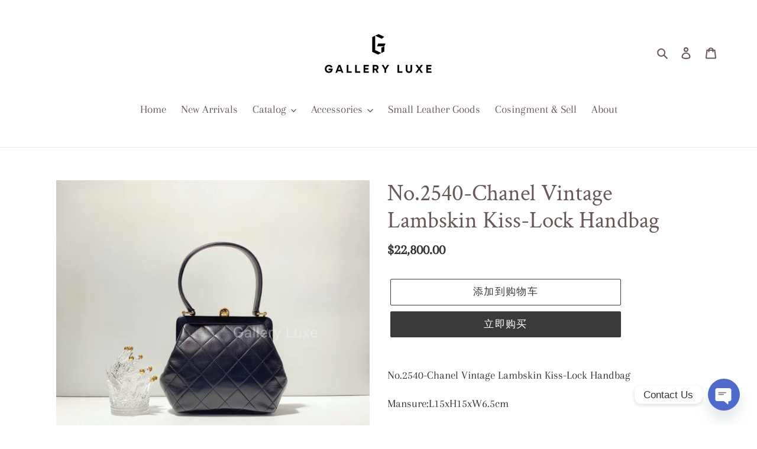

--- FILE ---
content_type: text/html; charset=utf-8
request_url: https://galleryluxehk.com/zh/products/no-2540-chanel-vintage-lambskin-kiss-lock-handbag
body_size: 21381
content:
<!doctype html>
<html class="no-js" lang="zh-CN">
<head>
  <meta charset="utf-8">
  <meta http-equiv="X-UA-Compatible" content="IE=edge,chrome=1">
  <meta name="viewport" content="width=device-width,initial-scale=1">
  <meta name="theme-color" content="#3a3a3a"><link rel="canonical" href="https://galleryluxehk.com/zh/products/no-2540-chanel-vintage-lambskin-kiss-lock-handbag"><title>No.2540-Chanel Vintage Lambskin Kiss-Lock Handbag
&ndash; Gallery Luxe</title><meta name="description" content="No.2540-Chanel Vintage Lambskin Kiss-Lock Handbag Mansure:L15xH15xW6.5cm Chain:32cm Color:Black Hardware:GHW Leather:Lambskin Model No:A06432 (96P) Conditions:90% new (Rank A) Accessory:Hologram Sticker / Dust Bag"><!-- /snippets/social-meta-tags.liquid -->




<meta property="og:site_name" content="Gallery Luxe">
<meta property="og:url" content="https://galleryluxehk.com/zh/products/no-2540-chanel-vintage-lambskin-kiss-lock-handbag">
<meta property="og:title" content="No.2540-Chanel Vintage Lambskin Kiss-Lock Handbag">
<meta property="og:type" content="product">
<meta property="og:description" content="No.2540-Chanel Vintage Lambskin Kiss-Lock Handbag Mansure:L15xH15xW6.5cm Chain:32cm Color:Black Hardware:GHW Leather:Lambskin Model No:A06432 (96P) Conditions:90% new (Rank A) Accessory:Hologram Sticker / Dust Bag">

  <meta property="og:price:amount" content="22,800.00">
  <meta property="og:price:currency" content="HKD">

<meta property="og:image" content="http://galleryluxehk.com/cdn/shop/products/IMG_1911_1200x1200.jpg?v=1610716162"><meta property="og:image" content="http://galleryluxehk.com/cdn/shop/products/IMG_1912_1200x1200.jpg?v=1610716162"><meta property="og:image" content="http://galleryluxehk.com/cdn/shop/products/IMG_1913_1200x1200.jpg?v=1610716162">
<meta property="og:image:secure_url" content="https://galleryluxehk.com/cdn/shop/products/IMG_1911_1200x1200.jpg?v=1610716162"><meta property="og:image:secure_url" content="https://galleryluxehk.com/cdn/shop/products/IMG_1912_1200x1200.jpg?v=1610716162"><meta property="og:image:secure_url" content="https://galleryluxehk.com/cdn/shop/products/IMG_1913_1200x1200.jpg?v=1610716162">


<meta name="twitter:card" content="summary_large_image">
<meta name="twitter:title" content="No.2540-Chanel Vintage Lambskin Kiss-Lock Handbag">
<meta name="twitter:description" content="No.2540-Chanel Vintage Lambskin Kiss-Lock Handbag Mansure:L15xH15xW6.5cm Chain:32cm Color:Black Hardware:GHW Leather:Lambskin Model No:A06432 (96P) Conditions:90% new (Rank A) Accessory:Hologram Sticker / Dust Bag">


  <link href="//galleryluxehk.com/cdn/shop/t/1/assets/theme.scss.css?v=34407321160153331551759259722" rel="stylesheet" type="text/css" media="all" />

  <script>
    var theme = {
      breakpoints: {
        medium: 750,
        large: 990,
        widescreen: 1400
      },
      strings: {
        addToCart: "添加到购物车",
        soldOut: "售罄",
        unavailable: "不可用",
        regularPrice: "常规价格",
        salePrice: "销售价格",
        sale: "销售额",
        fromLowestPrice: "来自 [price]",
        vendor: "供应商",
        showMore: "显示详细信息",
        showLess: "隐藏部分内容",
        searchFor: "搜索",
        addressError: "查找该地址时出错",
        addressNoResults: "未找到该地址的结果",
        addressQueryLimit: "您已超过 Google API 使用限制。考虑升级到\u003ca href=\"https:\/\/developers.google.com\/maps\/premium\/usage-limits\"\u003e高级套餐\u003c\/a\u003e。",
        authError: "对您的 Maps 账户进行身份验证时出现问题。",
        newWindow: "在新窗口中打开。",
        external: "打开外部网站。",
        newWindowExternal: "在新窗口中打开外部网站。",
        removeLabel: "删除 [product]",
        update: "更新",
        quantity: "数量",
        discountedTotal: "折扣总数",
        regularTotal: "常规总额",
        priceColumn: "有关折扣的详细信息，请参阅价格列。",
        quantityMinimumMessage: "数量必须大于或等于 1",
        cartError: "更新购物车时出错。请重试。",
        removedItemMessage: "已从您的购物车删除了 \u003cspan class=\"cart__removed-product-details\"\u003e([quantity]) [link]\u003c\/span\u003e。",
        unitPrice: "单价",
        unitPriceSeparator: "单价",
        oneCartCount: "1 件商品",
        otherCartCount: "[count] 件商品",
        quantityLabel: "数量：[count]",
        products: "产品",
        loading: "正在加载",
        number_of_results: "已收到 [result_number] 件，共 [results_count] 件",
        number_of_results_found: "找到 [results_count] 个结果",
        one_result_found: "找到 1 个结果"
      },
      moneyFormat: "${{amount}}",
      moneyFormatWithCurrency: "HK${{amount}}",
      settings: {
        predictiveSearchEnabled: true,
        predictiveSearchShowPrice: true,
        predictiveSearchShowVendor: false
      }
    }

    document.documentElement.className = document.documentElement.className.replace('no-js', 'js');
  </script><script src="//galleryluxehk.com/cdn/shop/t/1/assets/lazysizes.js?v=94224023136283657951595100280" async="async"></script>
  <script src="//galleryluxehk.com/cdn/shop/t/1/assets/vendor.js?v=85833464202832145531595100282" defer="defer"></script>
  <script src="//galleryluxehk.com/cdn/shop/t/1/assets/theme.js?v=89031576585505892971595100281" defer="defer"></script>

  <script>window.performance && window.performance.mark && window.performance.mark('shopify.content_for_header.start');</script><meta name="google-site-verification" content="tLwz6WoLRptDlkqb-eSNKOBb3kOFQMTJ6_FzjDidx8U">
<meta id="shopify-digital-wallet" name="shopify-digital-wallet" content="/43444863142/digital_wallets/dialog">
<link rel="alternate" hreflang="x-default" href="https://galleryluxehk.com/products/no-2540-chanel-vintage-lambskin-kiss-lock-handbag">
<link rel="alternate" hreflang="ko" href="https://galleryluxehk.com/ko/products/no-2540-chanel-vintage-lambskin-kiss-lock-handbag">
<link rel="alternate" hreflang="ja" href="https://galleryluxehk.com/ja/products/no-2540-chanel-vintage-lambskin-kiss-lock-handbag">
<link rel="alternate" hreflang="fr" href="https://galleryluxehk.com/fr/products/no-2540-chanel-vintage-lambskin-kiss-lock-handbag">
<link rel="alternate" hreflang="en-MO" href="https://galleryluxehk.com/en-mo/products/no-2540-chanel-vintage-lambskin-kiss-lock-handbag">
<link rel="alternate" hreflang="ja-MO" href="https://galleryluxehk.com/ja-mo/products/no-2540-chanel-vintage-lambskin-kiss-lock-handbag">
<link rel="alternate" hreflang="fr-MO" href="https://galleryluxehk.com/fr-mo/products/no-2540-chanel-vintage-lambskin-kiss-lock-handbag">
<link rel="alternate" hreflang="zh-Hant-MO" href="https://galleryluxehk.com/zh-mo/products/no-2540-chanel-vintage-lambskin-kiss-lock-handbag">
<link rel="alternate" type="application/json+oembed" href="https://galleryluxehk.com/zh/products/no-2540-chanel-vintage-lambskin-kiss-lock-handbag.oembed">
<script async="async" src="/checkouts/internal/preloads.js?locale=zh-HK"></script>
<script id="shopify-features" type="application/json">{"accessToken":"c736a53a2096028238060510efd9f084","betas":["rich-media-storefront-analytics"],"domain":"galleryluxehk.com","predictiveSearch":true,"shopId":43444863142,"locale":"zh-cn"}</script>
<script>var Shopify = Shopify || {};
Shopify.shop = "gallery-luxe-official.myshopify.com";
Shopify.locale = "zh-CN";
Shopify.currency = {"active":"HKD","rate":"1.0"};
Shopify.country = "HK";
Shopify.theme = {"name":"Debut","id":105593307302,"schema_name":"Debut","schema_version":"16.7.1","theme_store_id":796,"role":"main"};
Shopify.theme.handle = "null";
Shopify.theme.style = {"id":null,"handle":null};
Shopify.cdnHost = "galleryluxehk.com/cdn";
Shopify.routes = Shopify.routes || {};
Shopify.routes.root = "/zh/";</script>
<script type="module">!function(o){(o.Shopify=o.Shopify||{}).modules=!0}(window);</script>
<script>!function(o){function n(){var o=[];function n(){o.push(Array.prototype.slice.apply(arguments))}return n.q=o,n}var t=o.Shopify=o.Shopify||{};t.loadFeatures=n(),t.autoloadFeatures=n()}(window);</script>
<script id="shop-js-analytics" type="application/json">{"pageType":"product"}</script>
<script defer="defer" async type="module" src="//galleryluxehk.com/cdn/shopifycloud/shop-js/modules/v2/client.init-shop-cart-sync_CIO3_0Rp.zh-CN.esm.js"></script>
<script defer="defer" async type="module" src="//galleryluxehk.com/cdn/shopifycloud/shop-js/modules/v2/chunk.common_CyMivraw.esm.js"></script>
<script type="module">
  await import("//galleryluxehk.com/cdn/shopifycloud/shop-js/modules/v2/client.init-shop-cart-sync_CIO3_0Rp.zh-CN.esm.js");
await import("//galleryluxehk.com/cdn/shopifycloud/shop-js/modules/v2/chunk.common_CyMivraw.esm.js");

  window.Shopify.SignInWithShop?.initShopCartSync?.({"fedCMEnabled":true,"windoidEnabled":true});

</script>
<script>(function() {
  var isLoaded = false;
  function asyncLoad() {
    if (isLoaded) return;
    isLoaded = true;
    var urls = ["https:\/\/cdn.chaty.app\/pixel.js?id=6p3kgksr9h\u0026shop=gallery-luxe-official.myshopify.com"];
    for (var i = 0; i < urls.length; i++) {
      var s = document.createElement('script');
      s.type = 'text/javascript';
      s.async = true;
      s.src = urls[i];
      var x = document.getElementsByTagName('script')[0];
      x.parentNode.insertBefore(s, x);
    }
  };
  if(window.attachEvent) {
    window.attachEvent('onload', asyncLoad);
  } else {
    window.addEventListener('load', asyncLoad, false);
  }
})();</script>
<script id="__st">var __st={"a":43444863142,"offset":28800,"reqid":"cde6ffb5-2d81-485a-ae3f-917bd49495ae-1762589996","pageurl":"galleryluxehk.com\/zh\/products\/no-2540-chanel-vintage-lambskin-kiss-lock-handbag","u":"452a6f442e13","p":"product","rtyp":"product","rid":6061236420774};</script>
<script>window.ShopifyPaypalV4VisibilityTracking = true;</script>
<script id="captcha-bootstrap">!function(){'use strict';const t='contact',e='account',n='new_comment',o=[[t,t],['blogs',n],['comments',n],[t,'customer']],c=[[e,'customer_login'],[e,'guest_login'],[e,'recover_customer_password'],[e,'create_customer']],r=t=>t.map((([t,e])=>`form[action*='/${t}']:not([data-nocaptcha='true']) input[name='form_type'][value='${e}']`)).join(','),a=t=>()=>t?[...document.querySelectorAll(t)].map((t=>t.form)):[];function s(){const t=[...o],e=r(t);return a(e)}const i='password',u='form_key',d=['recaptcha-v3-token','g-recaptcha-response','h-captcha-response',i],f=()=>{try{return window.sessionStorage}catch{return}},m='__shopify_v',_=t=>t.elements[u];function p(t,e,n=!1){try{const o=window.sessionStorage,c=JSON.parse(o.getItem(e)),{data:r}=function(t){const{data:e,action:n}=t;return t[m]||n?{data:e,action:n}:{data:t,action:n}}(c);for(const[e,n]of Object.entries(r))t.elements[e]&&(t.elements[e].value=n);n&&o.removeItem(e)}catch(o){console.error('form repopulation failed',{error:o})}}const l='form_type',E='cptcha';function T(t){t.dataset[E]=!0}const w=window,h=w.document,L='Shopify',v='ce_forms',y='captcha';let A=!1;((t,e)=>{const n=(g='f06e6c50-85a8-45c8-87d0-21a2b65856fe',I='https://cdn.shopify.com/shopifycloud/storefront-forms-hcaptcha/ce_storefront_forms_captcha_hcaptcha.v1.5.2.iife.js',D={infoText:'受 hCaptcha 保护',privacyText:'隐私',termsText:'条款'},(t,e,n)=>{const o=w[L][v],c=o.bindForm;if(c)return c(t,g,e,D).then(n);var r;o.q.push([[t,g,e,D],n]),r=I,A||(h.body.append(Object.assign(h.createElement('script'),{id:'captcha-provider',async:!0,src:r})),A=!0)});var g,I,D;w[L]=w[L]||{},w[L][v]=w[L][v]||{},w[L][v].q=[],w[L][y]=w[L][y]||{},w[L][y].protect=function(t,e){n(t,void 0,e),T(t)},Object.freeze(w[L][y]),function(t,e,n,w,h,L){const[v,y,A,g]=function(t,e,n){const i=e?o:[],u=t?c:[],d=[...i,...u],f=r(d),m=r(i),_=r(d.filter((([t,e])=>n.includes(e))));return[a(f),a(m),a(_),s()]}(w,h,L),I=t=>{const e=t.target;return e instanceof HTMLFormElement?e:e&&e.form},D=t=>v().includes(t);t.addEventListener('submit',(t=>{const e=I(t);if(!e)return;const n=D(e)&&!e.dataset.hcaptchaBound&&!e.dataset.recaptchaBound,o=_(e),c=g().includes(e)&&(!o||!o.value);(n||c)&&t.preventDefault(),c&&!n&&(function(t){try{if(!f())return;!function(t){const e=f();if(!e)return;const n=_(t);if(!n)return;const o=n.value;o&&e.removeItem(o)}(t);const e=Array.from(Array(32),(()=>Math.random().toString(36)[2])).join('');!function(t,e){_(t)||t.append(Object.assign(document.createElement('input'),{type:'hidden',name:u})),t.elements[u].value=e}(t,e),function(t,e){const n=f();if(!n)return;const o=[...t.querySelectorAll(`input[type='${i}']`)].map((({name:t})=>t)),c=[...d,...o],r={};for(const[a,s]of new FormData(t).entries())c.includes(a)||(r[a]=s);n.setItem(e,JSON.stringify({[m]:1,action:t.action,data:r}))}(t,e)}catch(e){console.error('failed to persist form',e)}}(e),e.submit())}));const S=(t,e)=>{t&&!t.dataset[E]&&(n(t,e.some((e=>e===t))),T(t))};for(const o of['focusin','change'])t.addEventListener(o,(t=>{const e=I(t);D(e)&&S(e,y())}));const B=e.get('form_key'),M=e.get(l),P=B&&M;t.addEventListener('DOMContentLoaded',(()=>{const t=y();if(P)for(const e of t)e.elements[l].value===M&&p(e,B);[...new Set([...A(),...v().filter((t=>'true'===t.dataset.shopifyCaptcha))])].forEach((e=>S(e,t)))}))}(h,new URLSearchParams(w.location.search),n,t,e,['guest_login'])})(!0,!0)}();</script>
<script integrity="sha256-52AcMU7V7pcBOXWImdc/TAGTFKeNjmkeM1Pvks/DTgc=" data-source-attribution="shopify.loadfeatures" defer="defer" src="//galleryluxehk.com/cdn/shopifycloud/storefront/assets/storefront/load_feature-81c60534.js" crossorigin="anonymous"></script>
<script data-source-attribution="shopify.dynamic_checkout.dynamic.init">var Shopify=Shopify||{};Shopify.PaymentButton=Shopify.PaymentButton||{isStorefrontPortableWallets:!0,init:function(){window.Shopify.PaymentButton.init=function(){};var t=document.createElement("script");t.src="https://galleryluxehk.com/cdn/shopifycloud/portable-wallets/latest/portable-wallets.zh-cn.js",t.type="module",document.head.appendChild(t)}};
</script>
<script data-source-attribution="shopify.dynamic_checkout.buyer_consent">
  function portableWalletsHideBuyerConsent(e){var t=document.getElementById("shopify-buyer-consent"),n=document.getElementById("shopify-subscription-policy-button");t&&n&&(t.classList.add("hidden"),t.setAttribute("aria-hidden","true"),n.removeEventListener("click",e))}function portableWalletsShowBuyerConsent(e){var t=document.getElementById("shopify-buyer-consent"),n=document.getElementById("shopify-subscription-policy-button");t&&n&&(t.classList.remove("hidden"),t.removeAttribute("aria-hidden"),n.addEventListener("click",e))}window.Shopify?.PaymentButton&&(window.Shopify.PaymentButton.hideBuyerConsent=portableWalletsHideBuyerConsent,window.Shopify.PaymentButton.showBuyerConsent=portableWalletsShowBuyerConsent);
</script>
<script>
  function portableWalletsCleanup(e){e&&e.src&&console.error("Failed to load portable wallets script "+e.src);var t=document.querySelectorAll("shopify-accelerated-checkout .shopify-payment-button__skeleton, shopify-accelerated-checkout-cart .wallet-cart-button__skeleton"),e=document.getElementById("shopify-buyer-consent");for(let e=0;e<t.length;e++)t[e].remove();e&&e.remove()}function portableWalletsNotLoadedAsModule(e){e instanceof ErrorEvent&&"string"==typeof e.message&&e.message.includes("import.meta")&&"string"==typeof e.filename&&e.filename.includes("portable-wallets")&&(window.removeEventListener("error",portableWalletsNotLoadedAsModule),window.Shopify.PaymentButton.failedToLoad=e,"loading"===document.readyState?document.addEventListener("DOMContentLoaded",window.Shopify.PaymentButton.init):window.Shopify.PaymentButton.init())}window.addEventListener("error",portableWalletsNotLoadedAsModule);
</script>

<script type="module" src="https://galleryluxehk.com/cdn/shopifycloud/portable-wallets/latest/portable-wallets.zh-cn.js" onError="portableWalletsCleanup(this)" crossorigin="anonymous"></script>
<script nomodule>
  document.addEventListener("DOMContentLoaded", portableWalletsCleanup);
</script>

<link id="shopify-accelerated-checkout-styles" rel="stylesheet" media="screen" href="https://galleryluxehk.com/cdn/shopifycloud/portable-wallets/latest/accelerated-checkout-backwards-compat.css" crossorigin="anonymous">
<style id="shopify-accelerated-checkout-cart">
        #shopify-buyer-consent {
  margin-top: 1em;
  display: inline-block;
  width: 100%;
}

#shopify-buyer-consent.hidden {
  display: none;
}

#shopify-subscription-policy-button {
  background: none;
  border: none;
  padding: 0;
  text-decoration: underline;
  font-size: inherit;
  cursor: pointer;
}

#shopify-subscription-policy-button::before {
  box-shadow: none;
}

      </style>

<script>window.performance && window.performance.mark && window.performance.mark('shopify.content_for_header.end');</script>
<!-- BEGIN app block: shopify://apps/chaty-chat-buttons-whatsapp/blocks/chaty/0aaf5812-760f-4dd7-be9b-cca564d8200b --><script
  type="text/javascript"
  async="true"
  src="https://cdn.chaty.app/pixel.js?id=&shop="></script>

<!-- END app block --><link href="https://monorail-edge.shopifysvc.com" rel="dns-prefetch">
<script>(function(){if ("sendBeacon" in navigator && "performance" in window) {try {var session_token_from_headers = performance.getEntriesByType('navigation')[0].serverTiming.find(x => x.name == '_s').description;} catch {var session_token_from_headers = undefined;}var session_cookie_matches = document.cookie.match(/_shopify_s=([^;]*)/);var session_token_from_cookie = session_cookie_matches && session_cookie_matches.length === 2 ? session_cookie_matches[1] : "";var session_token = session_token_from_headers || session_token_from_cookie || "";function handle_abandonment_event(e) {var entries = performance.getEntries().filter(function(entry) {return /monorail-edge.shopifysvc.com/.test(entry.name);});if (!window.abandonment_tracked && entries.length === 0) {window.abandonment_tracked = true;var currentMs = Date.now();var navigation_start = performance.timing.navigationStart;var payload = {shop_id: 43444863142,url: window.location.href,navigation_start,duration: currentMs - navigation_start,session_token,page_type: "product"};window.navigator.sendBeacon("https://monorail-edge.shopifysvc.com/v1/produce", JSON.stringify({schema_id: "online_store_buyer_site_abandonment/1.1",payload: payload,metadata: {event_created_at_ms: currentMs,event_sent_at_ms: currentMs}}));}}window.addEventListener('pagehide', handle_abandonment_event);}}());</script>
<script id="web-pixels-manager-setup">(function e(e,d,r,n,o){if(void 0===o&&(o={}),!Boolean(null===(a=null===(i=window.Shopify)||void 0===i?void 0:i.analytics)||void 0===a?void 0:a.replayQueue)){var i,a;window.Shopify=window.Shopify||{};var t=window.Shopify;t.analytics=t.analytics||{};var s=t.analytics;s.replayQueue=[],s.publish=function(e,d,r){return s.replayQueue.push([e,d,r]),!0};try{self.performance.mark("wpm:start")}catch(e){}var l=function(){var e={modern:/Edge?\/(1{2}[4-9]|1[2-9]\d|[2-9]\d{2}|\d{4,})\.\d+(\.\d+|)|Firefox\/(1{2}[4-9]|1[2-9]\d|[2-9]\d{2}|\d{4,})\.\d+(\.\d+|)|Chrom(ium|e)\/(9{2}|\d{3,})\.\d+(\.\d+|)|(Maci|X1{2}).+ Version\/(15\.\d+|(1[6-9]|[2-9]\d|\d{3,})\.\d+)([,.]\d+|)( \(\w+\)|)( Mobile\/\w+|) Safari\/|Chrome.+OPR\/(9{2}|\d{3,})\.\d+\.\d+|(CPU[ +]OS|iPhone[ +]OS|CPU[ +]iPhone|CPU IPhone OS|CPU iPad OS)[ +]+(15[._]\d+|(1[6-9]|[2-9]\d|\d{3,})[._]\d+)([._]\d+|)|Android:?[ /-](13[3-9]|1[4-9]\d|[2-9]\d{2}|\d{4,})(\.\d+|)(\.\d+|)|Android.+Firefox\/(13[5-9]|1[4-9]\d|[2-9]\d{2}|\d{4,})\.\d+(\.\d+|)|Android.+Chrom(ium|e)\/(13[3-9]|1[4-9]\d|[2-9]\d{2}|\d{4,})\.\d+(\.\d+|)|SamsungBrowser\/([2-9]\d|\d{3,})\.\d+/,legacy:/Edge?\/(1[6-9]|[2-9]\d|\d{3,})\.\d+(\.\d+|)|Firefox\/(5[4-9]|[6-9]\d|\d{3,})\.\d+(\.\d+|)|Chrom(ium|e)\/(5[1-9]|[6-9]\d|\d{3,})\.\d+(\.\d+|)([\d.]+$|.*Safari\/(?![\d.]+ Edge\/[\d.]+$))|(Maci|X1{2}).+ Version\/(10\.\d+|(1[1-9]|[2-9]\d|\d{3,})\.\d+)([,.]\d+|)( \(\w+\)|)( Mobile\/\w+|) Safari\/|Chrome.+OPR\/(3[89]|[4-9]\d|\d{3,})\.\d+\.\d+|(CPU[ +]OS|iPhone[ +]OS|CPU[ +]iPhone|CPU IPhone OS|CPU iPad OS)[ +]+(10[._]\d+|(1[1-9]|[2-9]\d|\d{3,})[._]\d+)([._]\d+|)|Android:?[ /-](13[3-9]|1[4-9]\d|[2-9]\d{2}|\d{4,})(\.\d+|)(\.\d+|)|Mobile Safari.+OPR\/([89]\d|\d{3,})\.\d+\.\d+|Android.+Firefox\/(13[5-9]|1[4-9]\d|[2-9]\d{2}|\d{4,})\.\d+(\.\d+|)|Android.+Chrom(ium|e)\/(13[3-9]|1[4-9]\d|[2-9]\d{2}|\d{4,})\.\d+(\.\d+|)|Android.+(UC? ?Browser|UCWEB|U3)[ /]?(15\.([5-9]|\d{2,})|(1[6-9]|[2-9]\d|\d{3,})\.\d+)\.\d+|SamsungBrowser\/(5\.\d+|([6-9]|\d{2,})\.\d+)|Android.+MQ{2}Browser\/(14(\.(9|\d{2,})|)|(1[5-9]|[2-9]\d|\d{3,})(\.\d+|))(\.\d+|)|K[Aa][Ii]OS\/(3\.\d+|([4-9]|\d{2,})\.\d+)(\.\d+|)/},d=e.modern,r=e.legacy,n=navigator.userAgent;return n.match(d)?"modern":n.match(r)?"legacy":"unknown"}(),u="modern"===l?"modern":"legacy",c=(null!=n?n:{modern:"",legacy:""})[u],f=function(e){return[e.baseUrl,"/wpm","/b",e.hashVersion,"modern"===e.buildTarget?"m":"l",".js"].join("")}({baseUrl:d,hashVersion:r,buildTarget:u}),m=function(e){var d=e.version,r=e.bundleTarget,n=e.surface,o=e.pageUrl,i=e.monorailEndpoint;return{emit:function(e){var a=e.status,t=e.errorMsg,s=(new Date).getTime(),l=JSON.stringify({metadata:{event_sent_at_ms:s},events:[{schema_id:"web_pixels_manager_load/3.1",payload:{version:d,bundle_target:r,page_url:o,status:a,surface:n,error_msg:t},metadata:{event_created_at_ms:s}}]});if(!i)return console&&console.warn&&console.warn("[Web Pixels Manager] No Monorail endpoint provided, skipping logging."),!1;try{return self.navigator.sendBeacon.bind(self.navigator)(i,l)}catch(e){}var u=new XMLHttpRequest;try{return u.open("POST",i,!0),u.setRequestHeader("Content-Type","text/plain"),u.send(l),!0}catch(e){return console&&console.warn&&console.warn("[Web Pixels Manager] Got an unhandled error while logging to Monorail."),!1}}}}({version:r,bundleTarget:l,surface:e.surface,pageUrl:self.location.href,monorailEndpoint:e.monorailEndpoint});try{o.browserTarget=l,function(e){var d=e.src,r=e.async,n=void 0===r||r,o=e.onload,i=e.onerror,a=e.sri,t=e.scriptDataAttributes,s=void 0===t?{}:t,l=document.createElement("script"),u=document.querySelector("head"),c=document.querySelector("body");if(l.async=n,l.src=d,a&&(l.integrity=a,l.crossOrigin="anonymous"),s)for(var f in s)if(Object.prototype.hasOwnProperty.call(s,f))try{l.dataset[f]=s[f]}catch(e){}if(o&&l.addEventListener("load",o),i&&l.addEventListener("error",i),u)u.appendChild(l);else{if(!c)throw new Error("Did not find a head or body element to append the script");c.appendChild(l)}}({src:f,async:!0,onload:function(){if(!function(){var e,d;return Boolean(null===(d=null===(e=window.Shopify)||void 0===e?void 0:e.analytics)||void 0===d?void 0:d.initialized)}()){var d=window.webPixelsManager.init(e)||void 0;if(d){var r=window.Shopify.analytics;r.replayQueue.forEach((function(e){var r=e[0],n=e[1],o=e[2];d.publishCustomEvent(r,n,o)})),r.replayQueue=[],r.publish=d.publishCustomEvent,r.visitor=d.visitor,r.initialized=!0}}},onerror:function(){return m.emit({status:"failed",errorMsg:"".concat(f," has failed to load")})},sri:function(e){var d=/^sha384-[A-Za-z0-9+/=]+$/;return"string"==typeof e&&d.test(e)}(c)?c:"",scriptDataAttributes:o}),m.emit({status:"loading"})}catch(e){m.emit({status:"failed",errorMsg:(null==e?void 0:e.message)||"Unknown error"})}}})({shopId: 43444863142,storefrontBaseUrl: "https://galleryluxehk.com",extensionsBaseUrl: "https://extensions.shopifycdn.com/cdn/shopifycloud/web-pixels-manager",monorailEndpoint: "https://monorail-edge.shopifysvc.com/unstable/produce_batch",surface: "storefront-renderer",enabledBetaFlags: ["2dca8a86"],webPixelsConfigList: [{"id":"shopify-app-pixel","configuration":"{}","eventPayloadVersion":"v1","runtimeContext":"STRICT","scriptVersion":"0450","apiClientId":"shopify-pixel","type":"APP","privacyPurposes":["ANALYTICS","MARKETING"]},{"id":"shopify-custom-pixel","eventPayloadVersion":"v1","runtimeContext":"LAX","scriptVersion":"0450","apiClientId":"shopify-pixel","type":"CUSTOM","privacyPurposes":["ANALYTICS","MARKETING"]}],isMerchantRequest: false,initData: {"shop":{"name":"Gallery Luxe","paymentSettings":{"currencyCode":"HKD"},"myshopifyDomain":"gallery-luxe-official.myshopify.com","countryCode":"HK","storefrontUrl":"https:\/\/galleryluxehk.com\/zh"},"customer":null,"cart":null,"checkout":null,"productVariants":[{"price":{"amount":22800.0,"currencyCode":"HKD"},"product":{"title":"No.2540-Chanel Vintage Lambskin Kiss-Lock Handbag","vendor":"GL TST","id":"6061236420774","untranslatedTitle":"No.2540-Chanel Vintage Lambskin Kiss-Lock Handbag","url":"\/zh\/products\/no-2540-chanel-vintage-lambskin-kiss-lock-handbag","type":""},"id":"37504874414246","image":{"src":"\/\/galleryluxehk.com\/cdn\/shop\/products\/IMG_1911.jpg?v=1610716162"},"sku":"3850680","title":"Default Title","untranslatedTitle":"Default Title"}],"purchasingCompany":null},},"https://galleryluxehk.com/cdn","ae1676cfwd2530674p4253c800m34e853cb",{"modern":"","legacy":""},{"shopId":"43444863142","storefrontBaseUrl":"https:\/\/galleryluxehk.com","extensionBaseUrl":"https:\/\/extensions.shopifycdn.com\/cdn\/shopifycloud\/web-pixels-manager","surface":"storefront-renderer","enabledBetaFlags":"[\"2dca8a86\"]","isMerchantRequest":"false","hashVersion":"ae1676cfwd2530674p4253c800m34e853cb","publish":"custom","events":"[[\"page_viewed\",{}],[\"product_viewed\",{\"productVariant\":{\"price\":{\"amount\":22800.0,\"currencyCode\":\"HKD\"},\"product\":{\"title\":\"No.2540-Chanel Vintage Lambskin Kiss-Lock Handbag\",\"vendor\":\"GL TST\",\"id\":\"6061236420774\",\"untranslatedTitle\":\"No.2540-Chanel Vintage Lambskin Kiss-Lock Handbag\",\"url\":\"\/zh\/products\/no-2540-chanel-vintage-lambskin-kiss-lock-handbag\",\"type\":\"\"},\"id\":\"37504874414246\",\"image\":{\"src\":\"\/\/galleryluxehk.com\/cdn\/shop\/products\/IMG_1911.jpg?v=1610716162\"},\"sku\":\"3850680\",\"title\":\"Default Title\",\"untranslatedTitle\":\"Default Title\"}}]]"});</script><script>
  window.ShopifyAnalytics = window.ShopifyAnalytics || {};
  window.ShopifyAnalytics.meta = window.ShopifyAnalytics.meta || {};
  window.ShopifyAnalytics.meta.currency = 'HKD';
  var meta = {"product":{"id":6061236420774,"gid":"gid:\/\/shopify\/Product\/6061236420774","vendor":"GL TST","type":"","variants":[{"id":37504874414246,"price":2280000,"name":"No.2540-Chanel Vintage Lambskin Kiss-Lock Handbag","public_title":null,"sku":"3850680"}],"remote":false},"page":{"pageType":"product","resourceType":"product","resourceId":6061236420774}};
  for (var attr in meta) {
    window.ShopifyAnalytics.meta[attr] = meta[attr];
  }
</script>
<script class="analytics">
  (function () {
    var customDocumentWrite = function(content) {
      var jquery = null;

      if (window.jQuery) {
        jquery = window.jQuery;
      } else if (window.Checkout && window.Checkout.$) {
        jquery = window.Checkout.$;
      }

      if (jquery) {
        jquery('body').append(content);
      }
    };

    var hasLoggedConversion = function(token) {
      if (token) {
        return document.cookie.indexOf('loggedConversion=' + token) !== -1;
      }
      return false;
    }

    var setCookieIfConversion = function(token) {
      if (token) {
        var twoMonthsFromNow = new Date(Date.now());
        twoMonthsFromNow.setMonth(twoMonthsFromNow.getMonth() + 2);

        document.cookie = 'loggedConversion=' + token + '; expires=' + twoMonthsFromNow;
      }
    }

    var trekkie = window.ShopifyAnalytics.lib = window.trekkie = window.trekkie || [];
    if (trekkie.integrations) {
      return;
    }
    trekkie.methods = [
      'identify',
      'page',
      'ready',
      'track',
      'trackForm',
      'trackLink'
    ];
    trekkie.factory = function(method) {
      return function() {
        var args = Array.prototype.slice.call(arguments);
        args.unshift(method);
        trekkie.push(args);
        return trekkie;
      };
    };
    for (var i = 0; i < trekkie.methods.length; i++) {
      var key = trekkie.methods[i];
      trekkie[key] = trekkie.factory(key);
    }
    trekkie.load = function(config) {
      trekkie.config = config || {};
      trekkie.config.initialDocumentCookie = document.cookie;
      var first = document.getElementsByTagName('script')[0];
      var script = document.createElement('script');
      script.type = 'text/javascript';
      script.onerror = function(e) {
        var scriptFallback = document.createElement('script');
        scriptFallback.type = 'text/javascript';
        scriptFallback.onerror = function(error) {
                var Monorail = {
      produce: function produce(monorailDomain, schemaId, payload) {
        var currentMs = new Date().getTime();
        var event = {
          schema_id: schemaId,
          payload: payload,
          metadata: {
            event_created_at_ms: currentMs,
            event_sent_at_ms: currentMs
          }
        };
        return Monorail.sendRequest("https://" + monorailDomain + "/v1/produce", JSON.stringify(event));
      },
      sendRequest: function sendRequest(endpointUrl, payload) {
        // Try the sendBeacon API
        if (window && window.navigator && typeof window.navigator.sendBeacon === 'function' && typeof window.Blob === 'function' && !Monorail.isIos12()) {
          var blobData = new window.Blob([payload], {
            type: 'text/plain'
          });

          if (window.navigator.sendBeacon(endpointUrl, blobData)) {
            return true;
          } // sendBeacon was not successful

        } // XHR beacon

        var xhr = new XMLHttpRequest();

        try {
          xhr.open('POST', endpointUrl);
          xhr.setRequestHeader('Content-Type', 'text/plain');
          xhr.send(payload);
        } catch (e) {
          console.log(e);
        }

        return false;
      },
      isIos12: function isIos12() {
        return window.navigator.userAgent.lastIndexOf('iPhone; CPU iPhone OS 12_') !== -1 || window.navigator.userAgent.lastIndexOf('iPad; CPU OS 12_') !== -1;
      }
    };
    Monorail.produce('monorail-edge.shopifysvc.com',
      'trekkie_storefront_load_errors/1.1',
      {shop_id: 43444863142,
      theme_id: 105593307302,
      app_name: "storefront",
      context_url: window.location.href,
      source_url: "//galleryluxehk.com/cdn/s/trekkie.storefront.308893168db1679b4a9f8a086857af995740364f.min.js"});

        };
        scriptFallback.async = true;
        scriptFallback.src = '//galleryluxehk.com/cdn/s/trekkie.storefront.308893168db1679b4a9f8a086857af995740364f.min.js';
        first.parentNode.insertBefore(scriptFallback, first);
      };
      script.async = true;
      script.src = '//galleryluxehk.com/cdn/s/trekkie.storefront.308893168db1679b4a9f8a086857af995740364f.min.js';
      first.parentNode.insertBefore(script, first);
    };
    trekkie.load(
      {"Trekkie":{"appName":"storefront","development":false,"defaultAttributes":{"shopId":43444863142,"isMerchantRequest":null,"themeId":105593307302,"themeCityHash":"2983642947089617879","contentLanguage":"zh-CN","currency":"HKD","eventMetadataId":"c0ccc4fc-6d93-4b03-9f1b-c8788f8742c2"},"isServerSideCookieWritingEnabled":true,"monorailRegion":"shop_domain","enabledBetaFlags":["f0df213a"]},"Session Attribution":{},"S2S":{"facebookCapiEnabled":false,"source":"trekkie-storefront-renderer","apiClientId":580111}}
    );

    var loaded = false;
    trekkie.ready(function() {
      if (loaded) return;
      loaded = true;

      window.ShopifyAnalytics.lib = window.trekkie;

      var originalDocumentWrite = document.write;
      document.write = customDocumentWrite;
      try { window.ShopifyAnalytics.merchantGoogleAnalytics.call(this); } catch(error) {};
      document.write = originalDocumentWrite;

      window.ShopifyAnalytics.lib.page(null,{"pageType":"product","resourceType":"product","resourceId":6061236420774,"shopifyEmitted":true});

      var match = window.location.pathname.match(/checkouts\/(.+)\/(thank_you|post_purchase)/)
      var token = match? match[1]: undefined;
      if (!hasLoggedConversion(token)) {
        setCookieIfConversion(token);
        window.ShopifyAnalytics.lib.track("Viewed Product",{"currency":"HKD","variantId":37504874414246,"productId":6061236420774,"productGid":"gid:\/\/shopify\/Product\/6061236420774","name":"No.2540-Chanel Vintage Lambskin Kiss-Lock Handbag","price":"22800.00","sku":"3850680","brand":"GL TST","variant":null,"category":"","nonInteraction":true,"remote":false},undefined,undefined,{"shopifyEmitted":true});
      window.ShopifyAnalytics.lib.track("monorail:\/\/trekkie_storefront_viewed_product\/1.1",{"currency":"HKD","variantId":37504874414246,"productId":6061236420774,"productGid":"gid:\/\/shopify\/Product\/6061236420774","name":"No.2540-Chanel Vintage Lambskin Kiss-Lock Handbag","price":"22800.00","sku":"3850680","brand":"GL TST","variant":null,"category":"","nonInteraction":true,"remote":false,"referer":"https:\/\/galleryluxehk.com\/zh\/products\/no-2540-chanel-vintage-lambskin-kiss-lock-handbag"});
      }
    });


        var eventsListenerScript = document.createElement('script');
        eventsListenerScript.async = true;
        eventsListenerScript.src = "//galleryluxehk.com/cdn/shopifycloud/storefront/assets/shop_events_listener-3da45d37.js";
        document.getElementsByTagName('head')[0].appendChild(eventsListenerScript);

})();</script>
<script
  defer
  src="https://galleryluxehk.com/cdn/shopifycloud/perf-kit/shopify-perf-kit-2.1.2.min.js"
  data-application="storefront-renderer"
  data-shop-id="43444863142"
  data-render-region="gcp-us-central1"
  data-page-type="product"
  data-theme-instance-id="105593307302"
  data-theme-name="Debut"
  data-theme-version="16.7.1"
  data-monorail-region="shop_domain"
  data-resource-timing-sampling-rate="10"
  data-shs="true"
  data-shs-beacon="true"
  data-shs-export-with-fetch="true"
  data-shs-logs-sample-rate="1"
></script>
</head>

<body class="template-product">

  <a class="in-page-link visually-hidden skip-link" href="#MainContent">跳到内容</a><style data-shopify>

  .cart-popup {
    box-shadow: 1px 1px 10px 2px rgba(235, 235, 235, 0.5);
  }</style><div class="cart-popup-wrapper cart-popup-wrapper--hidden" role="dialog" aria-modal="true" aria-labelledby="CartPopupHeading" data-cart-popup-wrapper>
  <div class="cart-popup" data-cart-popup tabindex="-1">
    <div class="cart-popup__header">
      <h2 id="CartPopupHeading" class="cart-popup__heading">已添加到购物车</h2>
      <button class="cart-popup__close" aria-label="关闭" data-cart-popup-close><svg aria-hidden="true" focusable="false" role="presentation" class="icon icon-close" viewBox="0 0 40 40"><path d="M23.868 20.015L39.117 4.78c1.11-1.108 1.11-2.77 0-3.877-1.109-1.108-2.773-1.108-3.882 0L19.986 16.137 4.737.904C3.628-.204 1.965-.204.856.904c-1.11 1.108-1.11 2.77 0 3.877l15.249 15.234L.855 35.248c-1.108 1.108-1.108 2.77 0 3.877.555.554 1.248.831 1.942.831s1.386-.277 1.94-.83l15.25-15.234 15.248 15.233c.555.554 1.248.831 1.941.831s1.387-.277 1.941-.83c1.11-1.109 1.11-2.77 0-3.878L23.868 20.015z" class="layer"/></svg></button>
    </div>
    <div class="cart-popup-item">
      <div class="cart-popup-item__image-wrapper hide" data-cart-popup-image-wrapper>
        <div class="cart-popup-item__image cart-popup-item__image--placeholder" data-cart-popup-image-placeholder>
          <div data-placeholder-size></div>
          <div class="placeholder-background placeholder-background--animation"></div>
        </div>
      </div>
      <div class="cart-popup-item__description">
        <div>
          <h3 class="cart-popup-item__title" data-cart-popup-title></h3>
          <ul class="product-details" aria-label="产品详细信息" data-cart-popup-product-details></ul>
        </div>
        <div class="cart-popup-item__quantity">
          <span class="visually-hidden" data-cart-popup-quantity-label></span>
          <span aria-hidden="true">数量:</span>
          <span aria-hidden="true" data-cart-popup-quantity></span>
        </div>
      </div>
    </div>

    <a href="/zh/cart" class="cart-popup__cta-link btn btn--secondary-accent">
      查看购物车 (<span data-cart-popup-cart-quantity></span>)
    </a>

    <div class="cart-popup__dismiss">
      <button class="cart-popup__dismiss-button text-link text-link--accent" data-cart-popup-dismiss>
        继续购物
      </button>
    </div>
  </div>
</div>

<div id="shopify-section-header" class="shopify-section">

<div id="SearchDrawer" class="search-bar drawer drawer--top" role="dialog" aria-modal="true" aria-label="搜索" data-predictive-search-drawer>
  <div class="search-bar__interior">
    <div class="search-form__container" data-search-form-container>
      <form class="search-form search-bar__form" action="/zh/search" method="get" role="search">
        <div class="search-form__input-wrapper">
          <input
            type="text"
            name="q"
            placeholder="搜索"
            role="combobox"
            aria-autocomplete="list"
            aria-owns="predictive-search-results"
            aria-expanded="false"
            aria-label="搜索"
            aria-haspopup="listbox"
            class="search-form__input search-bar__input"
            data-predictive-search-drawer-input
          />
          <input type="hidden" name="options[prefix]" value="last" aria-hidden="true" />
          <div class="predictive-search-wrapper predictive-search-wrapper--drawer" data-predictive-search-mount="drawer"></div>
        </div>

        <button class="search-bar__submit search-form__submit"
          type="submit"
          data-search-form-submit>
          <svg aria-hidden="true" focusable="false" role="presentation" class="icon icon-search" viewBox="0 0 37 40"><path d="M35.6 36l-9.8-9.8c4.1-5.4 3.6-13.2-1.3-18.1-5.4-5.4-14.2-5.4-19.7 0-5.4 5.4-5.4 14.2 0 19.7 2.6 2.6 6.1 4.1 9.8 4.1 3 0 5.9-1 8.3-2.8l9.8 9.8c.4.4.9.6 1.4.6s1-.2 1.4-.6c.9-.9.9-2.1.1-2.9zm-20.9-8.2c-2.6 0-5.1-1-7-2.9-3.9-3.9-3.9-10.1 0-14C9.6 9 12.2 8 14.7 8s5.1 1 7 2.9c3.9 3.9 3.9 10.1 0 14-1.9 1.9-4.4 2.9-7 2.9z"/></svg>
          <span class="icon__fallback-text">提交</span>
        </button>
      </form>

      <div class="search-bar__actions">
        <button type="button" class="btn--link search-bar__close js-drawer-close">
          <svg aria-hidden="true" focusable="false" role="presentation" class="icon icon-close" viewBox="0 0 40 40"><path d="M23.868 20.015L39.117 4.78c1.11-1.108 1.11-2.77 0-3.877-1.109-1.108-2.773-1.108-3.882 0L19.986 16.137 4.737.904C3.628-.204 1.965-.204.856.904c-1.11 1.108-1.11 2.77 0 3.877l15.249 15.234L.855 35.248c-1.108 1.108-1.108 2.77 0 3.877.555.554 1.248.831 1.942.831s1.386-.277 1.94-.83l15.25-15.234 15.248 15.233c.555.554 1.248.831 1.941.831s1.387-.277 1.941-.83c1.11-1.109 1.11-2.77 0-3.878L23.868 20.015z" class="layer"/></svg>
          <span class="icon__fallback-text">关闭搜索</span>
        </button>
      </div>
    </div>
  </div>
</div>


<div data-section-id="header" data-section-type="header-section" data-header-section>
  

  <header class="site-header logo--center" role="banner">
    <div class="grid grid--no-gutters grid--table site-header__mobile-nav">
      

      <div class="grid__item medium-up--one-third medium-up--push-one-third logo-align--center">
        
        
          <div class="h2 site-header__logo">
        
          
<a href="/zh" class="site-header__logo-image site-header__logo-image--centered">
              
              <img class="lazyload js"
                   src="//galleryluxehk.com/cdn/shop/files/GL_Banner_300x300.png?v=1690802054"
                   data-src="//galleryluxehk.com/cdn/shop/files/GL_Banner_{width}x.png?v=1690802054"
                   data-widths="[180, 360, 540, 720, 900, 1080, 1296, 1512, 1728, 2048]"
                   data-aspectratio="1.7777777777777777"
                   data-sizes="auto"
                   alt="Gallery Luxe"
                   style="max-width: 205px">
              <noscript>
                
                <img src="//galleryluxehk.com/cdn/shop/files/GL_Banner_205x.png?v=1690802054"
                     srcset="//galleryluxehk.com/cdn/shop/files/GL_Banner_205x.png?v=1690802054 1x, //galleryluxehk.com/cdn/shop/files/GL_Banner_205x@2x.png?v=1690802054 2x"
                     alt="Gallery Luxe"
                     style="max-width: 205px;">
              </noscript>
            </a>
          
        
          </div>
        
      </div>

      

      <div class="grid__item medium-up--one-third medium-up--push-one-third text-right site-header__icons site-header__icons--plus">
        <div class="site-header__icons-wrapper">

          <button type="button" class="btn--link site-header__icon site-header__search-toggle js-drawer-open-top">
            <svg aria-hidden="true" focusable="false" role="presentation" class="icon icon-search" viewBox="0 0 37 40"><path d="M35.6 36l-9.8-9.8c4.1-5.4 3.6-13.2-1.3-18.1-5.4-5.4-14.2-5.4-19.7 0-5.4 5.4-5.4 14.2 0 19.7 2.6 2.6 6.1 4.1 9.8 4.1 3 0 5.9-1 8.3-2.8l9.8 9.8c.4.4.9.6 1.4.6s1-.2 1.4-.6c.9-.9.9-2.1.1-2.9zm-20.9-8.2c-2.6 0-5.1-1-7-2.9-3.9-3.9-3.9-10.1 0-14C9.6 9 12.2 8 14.7 8s5.1 1 7 2.9c3.9 3.9 3.9 10.1 0 14-1.9 1.9-4.4 2.9-7 2.9z"/></svg>
            <span class="icon__fallback-text">搜索</span>
          </button>

          
            
              <a href="/zh/account/login" class="site-header__icon site-header__account">
                <svg aria-hidden="true" focusable="false" role="presentation" class="icon icon-login" viewBox="0 0 28.33 37.68"><path d="M14.17 14.9a7.45 7.45 0 1 0-7.5-7.45 7.46 7.46 0 0 0 7.5 7.45zm0-10.91a3.45 3.45 0 1 1-3.5 3.46A3.46 3.46 0 0 1 14.17 4zM14.17 16.47A14.18 14.18 0 0 0 0 30.68c0 1.41.66 4 5.11 5.66a27.17 27.17 0 0 0 9.06 1.34c6.54 0 14.17-1.84 14.17-7a14.18 14.18 0 0 0-14.17-14.21zm0 17.21c-6.3 0-10.17-1.77-10.17-3a10.17 10.17 0 1 1 20.33 0c.01 1.23-3.86 3-10.16 3z"/></svg>
                <span class="icon__fallback-text">登录</span>
              </a>
            
          

          <a href="/zh/cart" class="site-header__icon site-header__cart">
            <svg aria-hidden="true" focusable="false" role="presentation" class="icon icon-cart" viewBox="0 0 37 40"><path d="M36.5 34.8L33.3 8h-5.9C26.7 3.9 23 .8 18.5.8S10.3 3.9 9.6 8H3.7L.5 34.8c-.2 1.5.4 2.4.9 3 .5.5 1.4 1.2 3.1 1.2h28c1.3 0 2.4-.4 3.1-1.3.7-.7 1-1.8.9-2.9zm-18-30c2.2 0 4.1 1.4 4.7 3.2h-9.5c.7-1.9 2.6-3.2 4.8-3.2zM4.5 35l2.8-23h2.2v3c0 1.1.9 2 2 2s2-.9 2-2v-3h10v3c0 1.1.9 2 2 2s2-.9 2-2v-3h2.2l2.8 23h-28z"/></svg>
            <span class="icon__fallback-text">购物车</span>
            <div id="CartCount" class="site-header__cart-count hide" data-cart-count-bubble>
              <span data-cart-count>0</span>
              <span class="icon__fallback-text medium-up--hide">件产品</span>
            </div>
          </a> 
 <div class="transcy-switcher-manual transcy-desktop hidden"></div>

          
            <button type="button" class="btn--link site-header__icon site-header__menu js-mobile-nav-toggle mobile-nav--open" aria-controls="MobileNav"  aria-expanded="false" aria-label="菜单">
              <svg aria-hidden="true" focusable="false" role="presentation" class="icon icon-hamburger" viewBox="0 0 37 40"><path d="M33.5 25h-30c-1.1 0-2-.9-2-2s.9-2 2-2h30c1.1 0 2 .9 2 2s-.9 2-2 2zm0-11.5h-30c-1.1 0-2-.9-2-2s.9-2 2-2h30c1.1 0 2 .9 2 2s-.9 2-2 2zm0 23h-30c-1.1 0-2-.9-2-2s.9-2 2-2h30c1.1 0 2 .9 2 2s-.9 2-2 2z"/></svg>
              <svg aria-hidden="true" focusable="false" role="presentation" class="icon icon-close" viewBox="0 0 40 40"><path d="M23.868 20.015L39.117 4.78c1.11-1.108 1.11-2.77 0-3.877-1.109-1.108-2.773-1.108-3.882 0L19.986 16.137 4.737.904C3.628-.204 1.965-.204.856.904c-1.11 1.108-1.11 2.77 0 3.877l15.249 15.234L.855 35.248c-1.108 1.108-1.108 2.77 0 3.877.555.554 1.248.831 1.942.831s1.386-.277 1.94-.83l15.25-15.234 15.248 15.233c.555.554 1.248.831 1.941.831s1.387-.277 1.941-.83c1.11-1.109 1.11-2.77 0-3.878L23.868 20.015z" class="layer"/></svg>
            </button>
          
        </div>

      </div>
    </div>

    <nav class="mobile-nav-wrapper medium-up--hide" role="navigation">
      <ul id="MobileNav" class="mobile-nav"> 
 <div class="transcy-switcher-manual transcy-mobile hidden mobile-nav__item"></div>
        
<li class="mobile-nav__item border-bottom">
            
              <a href="/zh"
                class="mobile-nav__link"
                
              >
                <span class="mobile-nav__label">Home</span>
              </a>
            
          </li>
        
<li class="mobile-nav__item border-bottom">
            
              <a href="/zh/collections/new-arrivals"
                class="mobile-nav__link"
                
              >
                <span class="mobile-nav__label">New Arrivals </span>
              </a>
            
          </li>
        
<li class="mobile-nav__item border-bottom">
            
              
              <button type="button" class="btn--link js-toggle-submenu mobile-nav__link" data-target="catalog-3" data-level="1" aria-expanded="false">
                <span class="mobile-nav__label">Catalog</span>
                <div class="mobile-nav__icon">
                  <svg aria-hidden="true" focusable="false" role="presentation" class="icon icon-chevron-right" viewBox="0 0 14 14"><path d="M3.871.604c.44-.439 1.152-.439 1.591 0l5.515 5.515s-.049-.049.003.004l.082.08c.439.44.44 1.153 0 1.592l-5.6 5.6a1.125 1.125 0 0 1-1.59-1.59L8.675 7 3.87 2.195a1.125 1.125 0 0 1 0-1.59z" fill="#fff"/></svg>
                </div>
              </button>
              <ul class="mobile-nav__dropdown" data-parent="catalog-3" data-level="2">
                <li class="visually-hidden" tabindex="-1" data-menu-title="2">Catalog 菜单</li>
                <li class="mobile-nav__item border-bottom">
                  <div class="mobile-nav__table">
                    <div class="mobile-nav__table-cell mobile-nav__return">
                      <button class="btn--link js-toggle-submenu mobile-nav__return-btn" type="button" aria-expanded="true" aria-label="Catalog">
                        <svg aria-hidden="true" focusable="false" role="presentation" class="icon icon-chevron-left" viewBox="0 0 14 14"><path d="M10.129.604a1.125 1.125 0 0 0-1.591 0L3.023 6.12s.049-.049-.003.004l-.082.08c-.439.44-.44 1.153 0 1.592l5.6 5.6a1.125 1.125 0 0 0 1.59-1.59L5.325 7l4.805-4.805c.44-.439.44-1.151 0-1.59z" fill="#fff"/></svg>
                      </button>
                    </div>
                    <span class="mobile-nav__sublist-link mobile-nav__sublist-header mobile-nav__sublist-header--main-nav-parent">
                      <span class="mobile-nav__label">Catalog</span>
                    </span>
                  </div>
                </li>

                
                  <li class="mobile-nav__item border-bottom">
                    
                      <a href="/zh/collections/chanel"
                        class="mobile-nav__sublist-link"
                        
                      >
                        <span class="mobile-nav__label">Chanel</span>
                      </a>
                    
                  </li>
                
                  <li class="mobile-nav__item border-bottom">
                    
                      <a href="/zh/collections/hermes"
                        class="mobile-nav__sublist-link"
                        
                      >
                        <span class="mobile-nav__label">Hermes</span>
                      </a>
                    
                  </li>
                
                  <li class="mobile-nav__item border-bottom">
                    
                      <a href="/zh/collections/balenciaga"
                        class="mobile-nav__sublist-link"
                        
                      >
                        <span class="mobile-nav__label">Balenciaga</span>
                      </a>
                    
                  </li>
                
                  <li class="mobile-nav__item border-bottom">
                    
                      <a href="/zh/collections/celine"
                        class="mobile-nav__sublist-link"
                        
                      >
                        <span class="mobile-nav__label">Celine</span>
                      </a>
                    
                  </li>
                
                  <li class="mobile-nav__item border-bottom">
                    
                      <a href="/zh/collections/dior"
                        class="mobile-nav__sublist-link"
                        
                      >
                        <span class="mobile-nav__label">Dior</span>
                      </a>
                    
                  </li>
                
                  <li class="mobile-nav__item border-bottom">
                    
                      <a href="/zh/collections/louis-vuitton"
                        class="mobile-nav__sublist-link"
                        
                      >
                        <span class="mobile-nav__label">Louis Vuitton</span>
                      </a>
                    
                  </li>
                
                  <li class="mobile-nav__item border-bottom">
                    
                      <a href="/zh/collections/ysl"
                        class="mobile-nav__sublist-link"
                        
                      >
                        <span class="mobile-nav__label">YSL</span>
                      </a>
                    
                  </li>
                
                  <li class="mobile-nav__item border-bottom">
                    
                      <a href="/zh/collections/chloe"
                        class="mobile-nav__sublist-link"
                        
                      >
                        <span class="mobile-nav__label">Chloe</span>
                      </a>
                    
                  </li>
                
                  <li class="mobile-nav__item border-bottom">
                    
                      <a href="/zh/collections/salvatore-ferragamo"
                        class="mobile-nav__sublist-link"
                        
                      >
                        <span class="mobile-nav__label">Salvatore Ferragamo </span>
                      </a>
                    
                  </li>
                
                  <li class="mobile-nav__item border-bottom">
                    
                      <a href="/zh/collections/fendi"
                        class="mobile-nav__sublist-link"
                        
                      >
                        <span class="mobile-nav__label">Fendi</span>
                      </a>
                    
                  </li>
                
                  <li class="mobile-nav__item">
                    
                      <a href="/zh/collections/goyard-1"
                        class="mobile-nav__sublist-link"
                        
                      >
                        <span class="mobile-nav__label">Goyard</span>
                      </a>
                    
                  </li>
                
              </ul>
            
          </li>
        
<li class="mobile-nav__item border-bottom">
            
              
              <button type="button" class="btn--link js-toggle-submenu mobile-nav__link" data-target="accessories-4" data-level="1" aria-expanded="false">
                <span class="mobile-nav__label">Accessories</span>
                <div class="mobile-nav__icon">
                  <svg aria-hidden="true" focusable="false" role="presentation" class="icon icon-chevron-right" viewBox="0 0 14 14"><path d="M3.871.604c.44-.439 1.152-.439 1.591 0l5.515 5.515s-.049-.049.003.004l.082.08c.439.44.44 1.153 0 1.592l-5.6 5.6a1.125 1.125 0 0 1-1.59-1.59L8.675 7 3.87 2.195a1.125 1.125 0 0 1 0-1.59z" fill="#fff"/></svg>
                </div>
              </button>
              <ul class="mobile-nav__dropdown" data-parent="accessories-4" data-level="2">
                <li class="visually-hidden" tabindex="-1" data-menu-title="2">Accessories 菜单</li>
                <li class="mobile-nav__item border-bottom">
                  <div class="mobile-nav__table">
                    <div class="mobile-nav__table-cell mobile-nav__return">
                      <button class="btn--link js-toggle-submenu mobile-nav__return-btn" type="button" aria-expanded="true" aria-label="Accessories">
                        <svg aria-hidden="true" focusable="false" role="presentation" class="icon icon-chevron-left" viewBox="0 0 14 14"><path d="M10.129.604a1.125 1.125 0 0 0-1.591 0L3.023 6.12s.049-.049-.003.004l-.082.08c-.439.44-.44 1.153 0 1.592l5.6 5.6a1.125 1.125 0 0 0 1.59-1.59L5.325 7l4.805-4.805c.44-.439.44-1.151 0-1.59z" fill="#fff"/></svg>
                      </button>
                    </div>
                    <span class="mobile-nav__sublist-link mobile-nav__sublist-header mobile-nav__sublist-header--main-nav-parent">
                      <span class="mobile-nav__label">Accessories</span>
                    </span>
                  </div>
                </li>

                
                  <li class="mobile-nav__item border-bottom">
                    
                      <a href="/zh/collections/necklace"
                        class="mobile-nav__sublist-link"
                        
                      >
                        <span class="mobile-nav__label">Necklace</span>
                      </a>
                    
                  </li>
                
                  <li class="mobile-nav__item border-bottom">
                    
                      <a href="/zh/collections/earrings"
                        class="mobile-nav__sublist-link"
                        
                      >
                        <span class="mobile-nav__label">Earrings</span>
                      </a>
                    
                  </li>
                
                  <li class="mobile-nav__item border-bottom">
                    
                      <a href="/zh/collections/watch"
                        class="mobile-nav__sublist-link"
                        
                      >
                        <span class="mobile-nav__label">Watch</span>
                      </a>
                    
                  </li>
                
                  <li class="mobile-nav__item">
                    
                      <a href="/zh/collections/other-accessories"
                        class="mobile-nav__sublist-link"
                        
                      >
                        <span class="mobile-nav__label">Other Accessories</span>
                      </a>
                    
                  </li>
                
              </ul>
            
          </li>
        
<li class="mobile-nav__item border-bottom">
            
              <a href="/zh/collections/small-leather-goods"
                class="mobile-nav__link"
                
              >
                <span class="mobile-nav__label">Small Leather Goods</span>
              </a>
            
          </li>
        
<li class="mobile-nav__item border-bottom">
            
              <a href="/zh/pages/%E5%9B%9E%E6%94%B6%E5%92%8C%E5%AF%84%E8%B3%A3%E8%A9%B3%E6%83%85"
                class="mobile-nav__link"
                
              >
                <span class="mobile-nav__label">Cosingment &amp; Sell</span>
              </a>
            
          </li>
        
<li class="mobile-nav__item">
            
              <a href="/zh/blogs/news/%E4%BD%95%E7%82%BAchanel%E4%B8%AD%E5%8F%A4%E5%91%A2"
                class="mobile-nav__link"
                
              >
                <span class="mobile-nav__label">About</span>
              </a>
            
          </li>
        
      </ul>
    </nav>
  </header>

  
  <nav class="small--hide border-bottom" id="AccessibleNav" role="navigation">
    
<ul class="site-nav list--inline site-nav--centered" id="SiteNav">
  



    
      <li >
        <a href="/zh"
          class="site-nav__link site-nav__link--main"
          
        >
          <span class="site-nav__label">Home</span>
        </a>
      </li>
    
  



    
      <li >
        <a href="/zh/collections/new-arrivals"
          class="site-nav__link site-nav__link--main"
          
        >
          <span class="site-nav__label">New Arrivals </span>
        </a>
      </li>
    
  



    
      <li class="site-nav--has-dropdown" data-has-dropdowns>
        <button class="site-nav__link site-nav__link--main site-nav__link--button" type="button" aria-expanded="false" aria-controls="SiteNavLabel-catalog">
          <span class="site-nav__label">Catalog</span><svg aria-hidden="true" focusable="false" role="presentation" class="icon icon-chevron-down" viewBox="0 0 9 9"><path d="M8.542 2.558a.625.625 0 0 1 0 .884l-3.6 3.6a.626.626 0 0 1-.884 0l-3.6-3.6a.625.625 0 1 1 .884-.884L4.5 5.716l3.158-3.158a.625.625 0 0 1 .884 0z" fill="#fff"/></svg>
        </button>

        <div class="site-nav__dropdown" id="SiteNavLabel-catalog">
          
            <ul>
              
                <li>
                  <a href="/zh/collections/chanel"
                  class="site-nav__link site-nav__child-link"
                  
                >
                    <span class="site-nav__label">Chanel</span>
                  </a>
                </li>
              
                <li>
                  <a href="/zh/collections/hermes"
                  class="site-nav__link site-nav__child-link"
                  
                >
                    <span class="site-nav__label">Hermes</span>
                  </a>
                </li>
              
                <li>
                  <a href="/zh/collections/balenciaga"
                  class="site-nav__link site-nav__child-link"
                  
                >
                    <span class="site-nav__label">Balenciaga</span>
                  </a>
                </li>
              
                <li>
                  <a href="/zh/collections/celine"
                  class="site-nav__link site-nav__child-link"
                  
                >
                    <span class="site-nav__label">Celine</span>
                  </a>
                </li>
              
                <li>
                  <a href="/zh/collections/dior"
                  class="site-nav__link site-nav__child-link"
                  
                >
                    <span class="site-nav__label">Dior</span>
                  </a>
                </li>
              
                <li>
                  <a href="/zh/collections/louis-vuitton"
                  class="site-nav__link site-nav__child-link"
                  
                >
                    <span class="site-nav__label">Louis Vuitton</span>
                  </a>
                </li>
              
                <li>
                  <a href="/zh/collections/ysl"
                  class="site-nav__link site-nav__child-link"
                  
                >
                    <span class="site-nav__label">YSL</span>
                  </a>
                </li>
              
                <li>
                  <a href="/zh/collections/chloe"
                  class="site-nav__link site-nav__child-link"
                  
                >
                    <span class="site-nav__label">Chloe</span>
                  </a>
                </li>
              
                <li>
                  <a href="/zh/collections/salvatore-ferragamo"
                  class="site-nav__link site-nav__child-link"
                  
                >
                    <span class="site-nav__label">Salvatore Ferragamo </span>
                  </a>
                </li>
              
                <li>
                  <a href="/zh/collections/fendi"
                  class="site-nav__link site-nav__child-link"
                  
                >
                    <span class="site-nav__label">Fendi</span>
                  </a>
                </li>
              
                <li>
                  <a href="/zh/collections/goyard-1"
                  class="site-nav__link site-nav__child-link site-nav__link--last"
                  
                >
                    <span class="site-nav__label">Goyard</span>
                  </a>
                </li>
              
            </ul>
          
        </div>
      </li>
    
  



    
      <li class="site-nav--has-dropdown" data-has-dropdowns>
        <button class="site-nav__link site-nav__link--main site-nav__link--button" type="button" aria-expanded="false" aria-controls="SiteNavLabel-accessories">
          <span class="site-nav__label">Accessories</span><svg aria-hidden="true" focusable="false" role="presentation" class="icon icon-chevron-down" viewBox="0 0 9 9"><path d="M8.542 2.558a.625.625 0 0 1 0 .884l-3.6 3.6a.626.626 0 0 1-.884 0l-3.6-3.6a.625.625 0 1 1 .884-.884L4.5 5.716l3.158-3.158a.625.625 0 0 1 .884 0z" fill="#fff"/></svg>
        </button>

        <div class="site-nav__dropdown" id="SiteNavLabel-accessories">
          
            <ul>
              
                <li>
                  <a href="/zh/collections/necklace"
                  class="site-nav__link site-nav__child-link"
                  
                >
                    <span class="site-nav__label">Necklace</span>
                  </a>
                </li>
              
                <li>
                  <a href="/zh/collections/earrings"
                  class="site-nav__link site-nav__child-link"
                  
                >
                    <span class="site-nav__label">Earrings</span>
                  </a>
                </li>
              
                <li>
                  <a href="/zh/collections/watch"
                  class="site-nav__link site-nav__child-link"
                  
                >
                    <span class="site-nav__label">Watch</span>
                  </a>
                </li>
              
                <li>
                  <a href="/zh/collections/other-accessories"
                  class="site-nav__link site-nav__child-link site-nav__link--last"
                  
                >
                    <span class="site-nav__label">Other Accessories</span>
                  </a>
                </li>
              
            </ul>
          
        </div>
      </li>
    
  



    
      <li >
        <a href="/zh/collections/small-leather-goods"
          class="site-nav__link site-nav__link--main"
          
        >
          <span class="site-nav__label">Small Leather Goods</span>
        </a>
      </li>
    
  



    
      <li >
        <a href="/zh/pages/%E5%9B%9E%E6%94%B6%E5%92%8C%E5%AF%84%E8%B3%A3%E8%A9%B3%E6%83%85"
          class="site-nav__link site-nav__link--main"
          
        >
          <span class="site-nav__label">Cosingment &amp; Sell</span>
        </a>
      </li>
    
  



    
      <li >
        <a href="/zh/blogs/news/%E4%BD%95%E7%82%BAchanel%E4%B8%AD%E5%8F%A4%E5%91%A2"
          class="site-nav__link site-nav__link--main"
          
        >
          <span class="site-nav__label">About</span>
        </a>
      </li>
    
  
</ul>

  </nav>
  
</div>



<script type="application/ld+json">
{
  "@context": "http://schema.org",
  "@type": "Organization",
  "name": "Gallery Luxe",
  
    
    "logo": "https:\/\/galleryluxehk.com\/cdn\/shop\/files\/GL_Banner_2240x.png?v=1690802054",
  
  "sameAs": [
    "",
    "https:\/\/www.facebook.com\/galleryluxehkofficial\/",
    "",
    "https:\/\/www.instagram.com\/galleryluxe.hk",
    "",
    "",
    "",
    ""
  ],
  "url": "https:\/\/galleryluxehk.com"
}
</script>




</div>

  <div class="page-container drawer-page-content" id="PageContainer">

    <main class="main-content js-focus-hidden" id="MainContent" role="main" tabindex="-1">
      

<div id="shopify-section-product-template" class="shopify-section"><div class="product-template__container page-width"
  id="ProductSection-product-template"
  data-section-id="product-template"
  data-section-type="product"
  data-enable-history-state="true"
  data-ajax-enabled="true"
>
  


  <div class="grid product-single product-single--medium-media">
    <div class="grid__item product-single__media-group medium-up--one-half" data-product-single-media-group>






<div id="FeaturedMedia-product-template-14545615650982-wrapper"
    class="product-single__media-wrapper js"
    
    
    
    data-product-single-media-wrapper
    data-media-id="product-template-14545615650982"
    tabindex="-1">
  
      
<style>#FeaturedMedia-product-template-14545615650982 {
    max-width: 530.0px;
    max-height: 530px;
  }

  #FeaturedMedia-product-template-14545615650982-wrapper {
    max-width: 530.0px;
  }
</style>

      <div
        id="ImageZoom-product-template-14545615650982"
        style="padding-top:100.0%;"
        class="product-single__media product-single__media--has-thumbnails js-zoom-enabled"
         data-image-zoom-wrapper data-zoom="//galleryluxehk.com/cdn/shop/products/IMG_1911_1024x1024@2x.jpg?v=1610716162">
        <img id="FeaturedMedia-product-template-14545615650982"
          class="feature-row__image product-featured-media lazyload"
          src="//galleryluxehk.com/cdn/shop/products/IMG_1911_300x300.jpg?v=1610716162"
          data-src="//galleryluxehk.com/cdn/shop/products/IMG_1911_{width}x.jpg?v=1610716162"
          data-widths="[180, 360, 540, 720, 900, 1080, 1296, 1512, 1728, 2048]"
          data-aspectratio="1.0"
          data-sizes="auto"
          alt="No.2540-Chanel Vintage Lambskin Kiss-Lock Handbag">
      </div>
    
</div>








<div id="FeaturedMedia-product-template-14545615683750-wrapper"
    class="product-single__media-wrapper js hide"
    
    
    
    data-product-single-media-wrapper
    data-media-id="product-template-14545615683750"
    tabindex="-1">
  
      
<style>#FeaturedMedia-product-template-14545615683750 {
    max-width: 530.0px;
    max-height: 530px;
  }

  #FeaturedMedia-product-template-14545615683750-wrapper {
    max-width: 530.0px;
  }
</style>

      <div
        id="ImageZoom-product-template-14545615683750"
        style="padding-top:100.0%;"
        class="product-single__media product-single__media--has-thumbnails js-zoom-enabled"
         data-image-zoom-wrapper data-zoom="//galleryluxehk.com/cdn/shop/products/IMG_1912_1024x1024@2x.jpg?v=1610716162">
        <img id="FeaturedMedia-product-template-14545615683750"
          class="feature-row__image product-featured-media lazyload lazypreload"
          src="//galleryluxehk.com/cdn/shop/products/IMG_1912_300x300.jpg?v=1610716162"
          data-src="//galleryluxehk.com/cdn/shop/products/IMG_1912_{width}x.jpg?v=1610716162"
          data-widths="[180, 360, 540, 720, 900, 1080, 1296, 1512, 1728, 2048]"
          data-aspectratio="1.0"
          data-sizes="auto"
          alt="No.2540-Chanel Vintage Lambskin Kiss-Lock Handbag">
      </div>
    
</div>








<div id="FeaturedMedia-product-template-14545615716518-wrapper"
    class="product-single__media-wrapper js hide"
    
    
    
    data-product-single-media-wrapper
    data-media-id="product-template-14545615716518"
    tabindex="-1">
  
      
<style>#FeaturedMedia-product-template-14545615716518 {
    max-width: 530.0px;
    max-height: 530px;
  }

  #FeaturedMedia-product-template-14545615716518-wrapper {
    max-width: 530.0px;
  }
</style>

      <div
        id="ImageZoom-product-template-14545615716518"
        style="padding-top:100.0%;"
        class="product-single__media product-single__media--has-thumbnails js-zoom-enabled"
         data-image-zoom-wrapper data-zoom="//galleryluxehk.com/cdn/shop/products/IMG_1913_1024x1024@2x.jpg?v=1610716162">
        <img id="FeaturedMedia-product-template-14545615716518"
          class="feature-row__image product-featured-media lazyload lazypreload"
          src="//galleryluxehk.com/cdn/shop/products/IMG_1913_300x300.jpg?v=1610716162"
          data-src="//galleryluxehk.com/cdn/shop/products/IMG_1913_{width}x.jpg?v=1610716162"
          data-widths="[180, 360, 540, 720, 900, 1080, 1296, 1512, 1728, 2048]"
          data-aspectratio="1.0"
          data-sizes="auto"
          alt="No.2540-Chanel Vintage Lambskin Kiss-Lock Handbag">
      </div>
    
</div>








<div id="FeaturedMedia-product-template-14545615749286-wrapper"
    class="product-single__media-wrapper js hide"
    
    
    
    data-product-single-media-wrapper
    data-media-id="product-template-14545615749286"
    tabindex="-1">
  
      
<style>#FeaturedMedia-product-template-14545615749286 {
    max-width: 530.0px;
    max-height: 530px;
  }

  #FeaturedMedia-product-template-14545615749286-wrapper {
    max-width: 530.0px;
  }
</style>

      <div
        id="ImageZoom-product-template-14545615749286"
        style="padding-top:100.0%;"
        class="product-single__media product-single__media--has-thumbnails js-zoom-enabled"
         data-image-zoom-wrapper data-zoom="//galleryluxehk.com/cdn/shop/products/IMG_1914_1024x1024@2x.jpg?v=1610716162">
        <img id="FeaturedMedia-product-template-14545615749286"
          class="feature-row__image product-featured-media lazyload lazypreload"
          src="//galleryluxehk.com/cdn/shop/products/IMG_1914_300x300.jpg?v=1610716162"
          data-src="//galleryluxehk.com/cdn/shop/products/IMG_1914_{width}x.jpg?v=1610716162"
          data-widths="[180, 360, 540, 720, 900, 1080, 1296, 1512, 1728, 2048]"
          data-aspectratio="1.0"
          data-sizes="auto"
          alt="No.2540-Chanel Vintage Lambskin Kiss-Lock Handbag">
      </div>
    
</div>








<div id="FeaturedMedia-product-template-14545615782054-wrapper"
    class="product-single__media-wrapper js hide"
    
    
    
    data-product-single-media-wrapper
    data-media-id="product-template-14545615782054"
    tabindex="-1">
  
      
<style>#FeaturedMedia-product-template-14545615782054 {
    max-width: 530.0px;
    max-height: 530px;
  }

  #FeaturedMedia-product-template-14545615782054-wrapper {
    max-width: 530.0px;
  }
</style>

      <div
        id="ImageZoom-product-template-14545615782054"
        style="padding-top:100.0%;"
        class="product-single__media product-single__media--has-thumbnails js-zoom-enabled"
         data-image-zoom-wrapper data-zoom="//galleryluxehk.com/cdn/shop/products/IMG_1915_1024x1024@2x.jpg?v=1610716162">
        <img id="FeaturedMedia-product-template-14545615782054"
          class="feature-row__image product-featured-media lazyload lazypreload"
          src="//galleryluxehk.com/cdn/shop/products/IMG_1915_300x300.jpg?v=1610716162"
          data-src="//galleryluxehk.com/cdn/shop/products/IMG_1915_{width}x.jpg?v=1610716162"
          data-widths="[180, 360, 540, 720, 900, 1080, 1296, 1512, 1728, 2048]"
          data-aspectratio="1.0"
          data-sizes="auto"
          alt="No.2540-Chanel Vintage Lambskin Kiss-Lock Handbag">
      </div>
    
</div>








<div id="FeaturedMedia-product-template-14545615814822-wrapper"
    class="product-single__media-wrapper js hide"
    
    
    
    data-product-single-media-wrapper
    data-media-id="product-template-14545615814822"
    tabindex="-1">
  
      
<style>#FeaturedMedia-product-template-14545615814822 {
    max-width: 530.0px;
    max-height: 530px;
  }

  #FeaturedMedia-product-template-14545615814822-wrapper {
    max-width: 530.0px;
  }
</style>

      <div
        id="ImageZoom-product-template-14545615814822"
        style="padding-top:100.0%;"
        class="product-single__media product-single__media--has-thumbnails js-zoom-enabled"
         data-image-zoom-wrapper data-zoom="//galleryluxehk.com/cdn/shop/products/IMG_1916_1024x1024@2x.jpg?v=1610716162">
        <img id="FeaturedMedia-product-template-14545615814822"
          class="feature-row__image product-featured-media lazyload lazypreload"
          src="//galleryluxehk.com/cdn/shop/products/IMG_1916_300x300.jpg?v=1610716162"
          data-src="//galleryluxehk.com/cdn/shop/products/IMG_1916_{width}x.jpg?v=1610716162"
          data-widths="[180, 360, 540, 720, 900, 1080, 1296, 1512, 1728, 2048]"
          data-aspectratio="1.0"
          data-sizes="auto"
          alt="No.2540-Chanel Vintage Lambskin Kiss-Lock Handbag">
      </div>
    
</div>








<div id="FeaturedMedia-product-template-14545615847590-wrapper"
    class="product-single__media-wrapper js hide"
    
    
    
    data-product-single-media-wrapper
    data-media-id="product-template-14545615847590"
    tabindex="-1">
  
      
<style>#FeaturedMedia-product-template-14545615847590 {
    max-width: 530.0px;
    max-height: 530px;
  }

  #FeaturedMedia-product-template-14545615847590-wrapper {
    max-width: 530.0px;
  }
</style>

      <div
        id="ImageZoom-product-template-14545615847590"
        style="padding-top:100.0%;"
        class="product-single__media product-single__media--has-thumbnails js-zoom-enabled"
         data-image-zoom-wrapper data-zoom="//galleryluxehk.com/cdn/shop/products/IMG_1917_1024x1024@2x.jpg?v=1610716162">
        <img id="FeaturedMedia-product-template-14545615847590"
          class="feature-row__image product-featured-media lazyload lazypreload"
          src="//galleryluxehk.com/cdn/shop/products/IMG_1917_300x300.jpg?v=1610716162"
          data-src="//galleryluxehk.com/cdn/shop/products/IMG_1917_{width}x.jpg?v=1610716162"
          data-widths="[180, 360, 540, 720, 900, 1080, 1296, 1512, 1728, 2048]"
          data-aspectratio="1.0"
          data-sizes="auto"
          alt="No.2540-Chanel Vintage Lambskin Kiss-Lock Handbag">
      </div>
    
</div>

<noscript>
        
        <img src="//galleryluxehk.com/cdn/shop/products/IMG_1911_530x@2x.jpg?v=1610716162" alt="No.2540-Chanel Vintage Lambskin Kiss-Lock Handbag" id="FeaturedMedia-product-template" class="product-featured-media" style="max-width: 530px;">
      </noscript>

      

        

        <div class="thumbnails-wrapper thumbnails-slider--active">
          
            <button type="button" class="btn btn--link medium-up--hide thumbnails-slider__btn thumbnails-slider__prev thumbnails-slider__prev--product-template">
              <svg aria-hidden="true" focusable="false" role="presentation" class="icon icon-chevron-left" viewBox="0 0 14 14"><path d="M10.129.604a1.125 1.125 0 0 0-1.591 0L3.023 6.12s.049-.049-.003.004l-.082.08c-.439.44-.44 1.153 0 1.592l5.6 5.6a1.125 1.125 0 0 0 1.59-1.59L5.325 7l4.805-4.805c.44-.439.44-1.151 0-1.59z" fill="#fff"/></svg>
              <span class="icon__fallback-text">上一张幻灯片</span>
            </button>
          
          <ul class="product-single__thumbnails product-single__thumbnails-product-template">
            
              <li class="product-single__thumbnails-item product-single__thumbnails-item--medium js">
                <a href="//galleryluxehk.com/cdn/shop/products/IMG_1911_1024x1024@2x.jpg?v=1610716162"
                   class="text-link product-single__thumbnail product-single__thumbnail--product-template"
                   data-thumbnail-id="product-template-14545615650982"
                   data-zoom="//galleryluxehk.com/cdn/shop/products/IMG_1911_1024x1024@2x.jpg?v=1610716162"><img class="product-single__thumbnail-image" src="//galleryluxehk.com/cdn/shop/products/IMG_1911_110x110@2x.jpg?v=1610716162" alt="将图片加载到图库查看器，No.2540-Chanel Vintage Lambskin Kiss-Lock Handbag
"></a>
              </li>
            
              <li class="product-single__thumbnails-item product-single__thumbnails-item--medium js">
                <a href="//galleryluxehk.com/cdn/shop/products/IMG_1912_1024x1024@2x.jpg?v=1610716162"
                   class="text-link product-single__thumbnail product-single__thumbnail--product-template"
                   data-thumbnail-id="product-template-14545615683750"
                   data-zoom="//galleryluxehk.com/cdn/shop/products/IMG_1912_1024x1024@2x.jpg?v=1610716162"><img class="product-single__thumbnail-image" src="//galleryluxehk.com/cdn/shop/products/IMG_1912_110x110@2x.jpg?v=1610716162" alt="将图片加载到图库查看器，No.2540-Chanel Vintage Lambskin Kiss-Lock Handbag
"></a>
              </li>
            
              <li class="product-single__thumbnails-item product-single__thumbnails-item--medium js">
                <a href="//galleryluxehk.com/cdn/shop/products/IMG_1913_1024x1024@2x.jpg?v=1610716162"
                   class="text-link product-single__thumbnail product-single__thumbnail--product-template"
                   data-thumbnail-id="product-template-14545615716518"
                   data-zoom="//galleryluxehk.com/cdn/shop/products/IMG_1913_1024x1024@2x.jpg?v=1610716162"><img class="product-single__thumbnail-image" src="//galleryluxehk.com/cdn/shop/products/IMG_1913_110x110@2x.jpg?v=1610716162" alt="将图片加载到图库查看器，No.2540-Chanel Vintage Lambskin Kiss-Lock Handbag
"></a>
              </li>
            
              <li class="product-single__thumbnails-item product-single__thumbnails-item--medium js">
                <a href="//galleryluxehk.com/cdn/shop/products/IMG_1914_1024x1024@2x.jpg?v=1610716162"
                   class="text-link product-single__thumbnail product-single__thumbnail--product-template"
                   data-thumbnail-id="product-template-14545615749286"
                   data-zoom="//galleryluxehk.com/cdn/shop/products/IMG_1914_1024x1024@2x.jpg?v=1610716162"><img class="product-single__thumbnail-image" src="//galleryluxehk.com/cdn/shop/products/IMG_1914_110x110@2x.jpg?v=1610716162" alt="将图片加载到图库查看器，No.2540-Chanel Vintage Lambskin Kiss-Lock Handbag
"></a>
              </li>
            
              <li class="product-single__thumbnails-item product-single__thumbnails-item--medium js">
                <a href="//galleryluxehk.com/cdn/shop/products/IMG_1915_1024x1024@2x.jpg?v=1610716162"
                   class="text-link product-single__thumbnail product-single__thumbnail--product-template"
                   data-thumbnail-id="product-template-14545615782054"
                   data-zoom="//galleryluxehk.com/cdn/shop/products/IMG_1915_1024x1024@2x.jpg?v=1610716162"><img class="product-single__thumbnail-image" src="//galleryluxehk.com/cdn/shop/products/IMG_1915_110x110@2x.jpg?v=1610716162" alt="将图片加载到图库查看器，No.2540-Chanel Vintage Lambskin Kiss-Lock Handbag
"></a>
              </li>
            
              <li class="product-single__thumbnails-item product-single__thumbnails-item--medium js">
                <a href="//galleryluxehk.com/cdn/shop/products/IMG_1916_1024x1024@2x.jpg?v=1610716162"
                   class="text-link product-single__thumbnail product-single__thumbnail--product-template"
                   data-thumbnail-id="product-template-14545615814822"
                   data-zoom="//galleryluxehk.com/cdn/shop/products/IMG_1916_1024x1024@2x.jpg?v=1610716162"><img class="product-single__thumbnail-image" src="//galleryluxehk.com/cdn/shop/products/IMG_1916_110x110@2x.jpg?v=1610716162" alt="将图片加载到图库查看器，No.2540-Chanel Vintage Lambskin Kiss-Lock Handbag
"></a>
              </li>
            
              <li class="product-single__thumbnails-item product-single__thumbnails-item--medium js">
                <a href="//galleryluxehk.com/cdn/shop/products/IMG_1917_1024x1024@2x.jpg?v=1610716162"
                   class="text-link product-single__thumbnail product-single__thumbnail--product-template"
                   data-thumbnail-id="product-template-14545615847590"
                   data-zoom="//galleryluxehk.com/cdn/shop/products/IMG_1917_1024x1024@2x.jpg?v=1610716162"><img class="product-single__thumbnail-image" src="//galleryluxehk.com/cdn/shop/products/IMG_1917_110x110@2x.jpg?v=1610716162" alt="将图片加载到图库查看器，No.2540-Chanel Vintage Lambskin Kiss-Lock Handbag
"></a>
              </li>
            
          </ul>
          
            <button type="button" class="btn btn--link medium-up--hide thumbnails-slider__btn thumbnails-slider__next thumbnails-slider__next--product-template">
              <svg aria-hidden="true" focusable="false" role="presentation" class="icon icon-chevron-right" viewBox="0 0 14 14"><path d="M3.871.604c.44-.439 1.152-.439 1.591 0l5.515 5.515s-.049-.049.003.004l.082.08c.439.44.44 1.153 0 1.592l-5.6 5.6a1.125 1.125 0 0 1-1.59-1.59L8.675 7 3.87 2.195a1.125 1.125 0 0 1 0-1.59z" fill="#fff"/></svg>
              <span class="icon__fallback-text">下一张幻灯片</span>
            </button>
          
        </div>
      
    </div>

    <div class="grid__item medium-up--one-half">
      <div class="product-single__meta">

        <h1 class="product-single__title">No.2540-Chanel Vintage Lambskin Kiss-Lock Handbag</h1>

          <div class="product__price">
            
<dl class="price
  
  
  "
  data-price
>

  
<div class="price__pricing-group">
    <div class="price__regular">
      <dt>
        <span class="visually-hidden visually-hidden--inline">常规价格</span>
      </dt>
      <dd>
        <span class="price-item price-item--regular" data-regular-price>
          $22,800.00
        </span>
      </dd>
    </div>
    <div class="price__sale">
      <dt>
        <span class="visually-hidden visually-hidden--inline">销售价格</span>
      </dt>
      <dd>
        <span class="price-item price-item--sale" data-sale-price>
          $22,800.00
        </span>
      </dd>
      <dt>
        <span class="visually-hidden visually-hidden--inline">常规价格</span>
      </dt>
      <dd>
        <s class="price-item price-item--regular" data-regular-price>
          
        </s>
      </dd>
    </div>
    <div class="price__badges">
      <span class="price__badge price__badge--sale" aria-hidden="true">
        <span>销售额</span>
      </span>
      <span class="price__badge price__badge--sold-out">
        <span>售罄</span>
      </span>
    </div>
  </div>
  <div class="price__unit">
    <dt>
      <span class="visually-hidden visually-hidden--inline">单价</span>
    </dt>
    <dd class="price-unit-price"><span data-unit-price></span><span aria-hidden="true">/</span><span class="visually-hidden">单价&nbsp;</span><span data-unit-price-base-unit></span></dd>
  </div>
</dl>

          </div>

          <form method="post" action="/zh/cart/add" id="product_form_6061236420774" accept-charset="UTF-8" class="product-form product-form-product-template

 product-form--payment-button-no-variants" enctype="multipart/form-data" novalidate="novalidate" data-product-form=""><input type="hidden" name="form_type" value="product" /><input type="hidden" name="utf8" value="✓" />
            

            <select name="id" id="ProductSelect-product-template" class="product-form__variants no-js">
              
                <option value="37504874414246" selected="selected">
                  Default Title 
                </option>
              
            </select>

            

            <div class="product-form__error-message-wrapper product-form__error-message-wrapper--hidden product-form__error-message-wrapper--has-payment-button"
              data-error-message-wrapper
              role="alert"
            >
              <span class="visually-hidden">错误 </span>
              <svg aria-hidden="true" focusable="false" role="presentation" class="icon icon-error" viewBox="0 0 14 14"><g fill="none" fill-rule="evenodd"><path d="M7 0a7 7 0 0 1 7 7 7 7 0 1 1-7-7z"/><path class="icon-error__symbol" d="M6.328 8.396l-.252-5.4h1.836l-.24 5.4H6.328zM6.04 10.16c0-.528.432-.972.96-.972s.972.444.972.972c0 .516-.444.96-.972.96a.97.97 0 0 1-.96-.96z"/></g></svg>
              <span class="product-form__error-message" data-error-message>数量必须大于或等于 1</span>
            </div>

            <div class="product-form__controls-group product-form__controls-group--submit">
              <div class="product-form__item product-form__item--submit product-form__item--payment-button product-form__item--no-variants"
              >
                <button type="submit" name="add"
                  
                  aria-label="添加到购物车"
                  class="btn product-form__cart-submit btn--secondary-accent"
                  aria-haspopup="dialog"
                  data-add-to-cart>
                  <span data-add-to-cart-text>
                    
                      添加到购物车
                    
                  </span>
                  <span class="hide" data-loader>
                    <svg aria-hidden="true" focusable="false" role="presentation" class="icon icon-spinner" viewBox="0 0 20 20"><path d="M7.229 1.173a9.25 9.25 0 1 0 11.655 11.412 1.25 1.25 0 1 0-2.4-.698 6.75 6.75 0 1 1-8.506-8.329 1.25 1.25 0 1 0-.75-2.385z" fill="#919EAB"/></svg>
                  </span>
                </button>
                
                  <div data-shopify="payment-button" class="shopify-payment-button"> <shopify-accelerated-checkout recommended="null" fallback="{&quot;name&quot;:&quot;buy_it_now&quot;,&quot;wallet_params&quot;:{}}" access-token="c736a53a2096028238060510efd9f084" buyer-country="HK" buyer-locale="zh-CN" buyer-currency="HKD" variant-params="[{&quot;id&quot;:37504874414246,&quot;requiresShipping&quot;:true}]" shop-id="43444863142" > <div class="shopify-payment-button__button" role="button" disabled aria-hidden="true" style="background-color: transparent; border: none"> <div class="shopify-payment-button__skeleton">&nbsp;</div> </div> </shopify-accelerated-checkout> <small id="shopify-buyer-consent" class="hidden" aria-hidden="true" data-consent-type="subscription"> 此商品为定期购买或延迟购买。继续操作即表示我同意<span id="shopify-subscription-policy-button">取消政策</span>并授权贵方按本页所列价格、频率和日期通过我的付款方式扣费，直到我的订单已发货或我取消该购买（如允许）为止。 </small> </div>
                
              </div>
            </div>
          <input type="hidden" name="product-id" value="6061236420774" /><input type="hidden" name="section-id" value="product-template" /></form>
        </div><p class="visually-hidden" data-product-status
          aria-live="polite"
          role="status"
        ></p><p class="visually-hidden" data-loader-status
          aria-live="assertive"
          role="alert"
          aria-hidden="true"
        >将产品添加到您的购物车</p>

        <div class="product-single__description rte">
          <p class="p1">No.2540-Chanel Vintage Lambskin Kiss-Lock Handbag</p>
<p class="p1">Mansure:L15xH15xW6.5cm</p>
<p class="p1">Chain:32cm</p>
<p class="p1">Color:Black</p>
<p class="p1">Hardware:GHW</p>
<p class="p1">Leather:Lambskin</p>
<p class="p1">Model No:A06432 (96P)</p>
<p class="p1">Conditions:90% new (Rank A)</p>
<p class="p1">Accessory:Hologram Sticker / Dust Bag</p>
        </div>

        
          <!-- /snippets/social-sharing.liquid -->
<ul class="social-sharing">

  
    <li>
      <a target="_blank" href="//www.facebook.com/sharer.php?u=https://galleryluxehk.com/zh/products/no-2540-chanel-vintage-lambskin-kiss-lock-handbag" class="btn btn--small btn--share share-facebook">
        <svg aria-hidden="true" focusable="false" role="presentation" class="icon icon-facebook" viewBox="0 0 20 20"><path fill="#444" d="M18.05.811q.439 0 .744.305t.305.744v16.637q0 .439-.305.744t-.744.305h-4.732v-7.221h2.415l.342-2.854h-2.757v-1.83q0-.659.293-1t1.073-.342h1.488V3.762q-.976-.098-2.171-.098-1.634 0-2.635.964t-1 2.72V9.47H7.951v2.854h2.415v7.221H1.413q-.439 0-.744-.305t-.305-.744V1.859q0-.439.305-.744T1.413.81H18.05z"/></svg>
        <span class="share-title" aria-hidden="true">共享</span>
        <span class="visually-hidden">在 Facebook 上共享</span>
      </a>
    </li>
  

  
    <li>
      <a target="_blank" href="//twitter.com/share?text=No.2540-Chanel%20Vintage%20Lambskin%20Kiss-Lock%20Handbag&amp;url=https://galleryluxehk.com/zh/products/no-2540-chanel-vintage-lambskin-kiss-lock-handbag" class="btn btn--small btn--share share-twitter">
        <svg aria-hidden="true" focusable="false" role="presentation" class="icon icon-twitter" viewBox="0 0 20 20"><path fill="#444" d="M19.551 4.208q-.815 1.202-1.956 2.038 0 .082.02.255t.02.255q0 1.589-.469 3.179t-1.426 3.036-2.272 2.567-3.158 1.793-3.963.672q-3.301 0-6.031-1.773.571.041.937.041 2.751 0 4.911-1.671-1.284-.02-2.292-.784T2.456 11.85q.346.082.754.082.55 0 1.039-.163-1.365-.285-2.262-1.365T1.09 7.918v-.041q.774.408 1.773.448-.795-.53-1.263-1.396t-.469-1.864q0-1.019.509-1.997 1.487 1.854 3.596 2.924T9.81 7.184q-.143-.509-.143-.897 0-1.63 1.161-2.781t2.832-1.151q.815 0 1.569.326t1.284.917q1.345-.265 2.506-.958-.428 1.386-1.732 2.18 1.243-.163 2.262-.611z"/></svg>
        <span class="share-title" aria-hidden="true">发推文</span>
        <span class="visually-hidden">在 Twitter 上发推文</span>
      </a>
    </li>
  

  
    <li>
      <a target="_blank" href="//pinterest.com/pin/create/button/?url=https://galleryluxehk.com/zh/products/no-2540-chanel-vintage-lambskin-kiss-lock-handbag&amp;media=//galleryluxehk.com/cdn/shop/products/IMG_1911_1024x1024.jpg?v=1610716162&amp;description=No.2540-Chanel%20Vintage%20Lambskin%20Kiss-Lock%20Handbag" class="btn btn--small btn--share share-pinterest">
        <svg aria-hidden="true" focusable="false" role="presentation" class="icon icon-pinterest" viewBox="0 0 20 20"><path fill="#444" d="M9.958.811q1.903 0 3.635.744t2.988 2 2 2.988.744 3.635q0 2.537-1.256 4.696t-3.415 3.415-4.696 1.256q-1.39 0-2.659-.366.707-1.147.951-2.025l.659-2.561q.244.463.903.817t1.39.354q1.464 0 2.622-.842t1.793-2.305.634-3.293q0-2.171-1.671-3.769t-4.257-1.598q-1.586 0-2.903.537T5.298 5.897 4.066 7.775t-.427 2.037q0 1.268.476 2.22t1.427 1.342q.171.073.293.012t.171-.232q.171-.61.195-.756.098-.268-.122-.512-.634-.707-.634-1.83 0-1.854 1.281-3.183t3.354-1.329q1.83 0 2.854 1t1.025 2.61q0 1.342-.366 2.476t-1.049 1.817-1.561.683q-.732 0-1.195-.537t-.293-1.269q.098-.342.256-.878t.268-.915.207-.817.098-.732q0-.61-.317-1t-.927-.39q-.756 0-1.269.695t-.512 1.744q0 .39.061.756t.134.537l.073.171q-1 4.342-1.22 5.098-.195.927-.146 2.171-2.513-1.122-4.062-3.44T.59 10.177q0-3.879 2.744-6.623T9.957.81z"/></svg>
        <span class="share-title" aria-hidden="true">收藏</span>
        <span class="visually-hidden">固定在 Pinterest 上</span>
      </a>
    </li>
  

</ul>

        
    </div>
  </div>
</div>


  <script type="application/json" id="ProductJson-product-template">
    {"id":6061236420774,"title":"No.2540-Chanel Vintage Lambskin Kiss-Lock Handbag","handle":"no-2540-chanel-vintage-lambskin-kiss-lock-handbag","description":"\u003cp class=\"p1\"\u003eNo.2540-Chanel Vintage Lambskin Kiss-Lock Handbag\u003c\/p\u003e\n\u003cp class=\"p1\"\u003eMansure:L15xH15xW6.5cm\u003c\/p\u003e\n\u003cp class=\"p1\"\u003eChain:32cm\u003c\/p\u003e\n\u003cp class=\"p1\"\u003eColor:Black\u003c\/p\u003e\n\u003cp class=\"p1\"\u003eHardware:GHW\u003c\/p\u003e\n\u003cp class=\"p1\"\u003eLeather:Lambskin\u003c\/p\u003e\n\u003cp class=\"p1\"\u003eModel No:A06432 (96P)\u003c\/p\u003e\n\u003cp class=\"p1\"\u003eConditions:90% new (Rank A)\u003c\/p\u003e\n\u003cp class=\"p1\"\u003eAccessory:Hologram Sticker \/ Dust Bag\u003c\/p\u003e","published_at":"2021-01-15T21:09:25+08:00","created_at":"2021-01-08T21:27:30+08:00","vendor":"GL TST","type":"","tags":[],"price":2280000,"price_min":2280000,"price_max":2280000,"available":true,"price_varies":false,"compare_at_price":null,"compare_at_price_min":0,"compare_at_price_max":0,"compare_at_price_varies":false,"variants":[{"id":37504874414246,"title":"Default Title","option1":"Default Title","option2":null,"option3":null,"sku":"3850680","requires_shipping":true,"taxable":false,"featured_image":null,"available":true,"name":"No.2540-Chanel Vintage Lambskin Kiss-Lock Handbag","public_title":null,"options":["Default Title"],"price":2280000,"weight":0,"compare_at_price":null,"inventory_management":"shopify","barcode":"","requires_selling_plan":false,"selling_plan_allocations":[]}],"images":["\/\/galleryluxehk.com\/cdn\/shop\/products\/IMG_1911.jpg?v=1610716162","\/\/galleryluxehk.com\/cdn\/shop\/products\/IMG_1912.jpg?v=1610716162","\/\/galleryluxehk.com\/cdn\/shop\/products\/IMG_1913.jpg?v=1610716162","\/\/galleryluxehk.com\/cdn\/shop\/products\/IMG_1914.jpg?v=1610716162","\/\/galleryluxehk.com\/cdn\/shop\/products\/IMG_1915.jpg?v=1610716162","\/\/galleryluxehk.com\/cdn\/shop\/products\/IMG_1916.jpg?v=1610716162","\/\/galleryluxehk.com\/cdn\/shop\/products\/IMG_1917.jpg?v=1610716162"],"featured_image":"\/\/galleryluxehk.com\/cdn\/shop\/products\/IMG_1911.jpg?v=1610716162","options":["Title"],"media":[{"alt":null,"id":14545615650982,"position":1,"preview_image":{"aspect_ratio":1.0,"height":1920,"width":1920,"src":"\/\/galleryluxehk.com\/cdn\/shop\/products\/IMG_1911.jpg?v=1610716162"},"aspect_ratio":1.0,"height":1920,"media_type":"image","src":"\/\/galleryluxehk.com\/cdn\/shop\/products\/IMG_1911.jpg?v=1610716162","width":1920},{"alt":null,"id":14545615683750,"position":2,"preview_image":{"aspect_ratio":1.0,"height":1920,"width":1920,"src":"\/\/galleryluxehk.com\/cdn\/shop\/products\/IMG_1912.jpg?v=1610716162"},"aspect_ratio":1.0,"height":1920,"media_type":"image","src":"\/\/galleryluxehk.com\/cdn\/shop\/products\/IMG_1912.jpg?v=1610716162","width":1920},{"alt":null,"id":14545615716518,"position":3,"preview_image":{"aspect_ratio":1.0,"height":1920,"width":1920,"src":"\/\/galleryluxehk.com\/cdn\/shop\/products\/IMG_1913.jpg?v=1610716162"},"aspect_ratio":1.0,"height":1920,"media_type":"image","src":"\/\/galleryluxehk.com\/cdn\/shop\/products\/IMG_1913.jpg?v=1610716162","width":1920},{"alt":null,"id":14545615749286,"position":4,"preview_image":{"aspect_ratio":1.0,"height":1920,"width":1920,"src":"\/\/galleryluxehk.com\/cdn\/shop\/products\/IMG_1914.jpg?v=1610716162"},"aspect_ratio":1.0,"height":1920,"media_type":"image","src":"\/\/galleryluxehk.com\/cdn\/shop\/products\/IMG_1914.jpg?v=1610716162","width":1920},{"alt":null,"id":14545615782054,"position":5,"preview_image":{"aspect_ratio":1.0,"height":1920,"width":1920,"src":"\/\/galleryluxehk.com\/cdn\/shop\/products\/IMG_1915.jpg?v=1610716162"},"aspect_ratio":1.0,"height":1920,"media_type":"image","src":"\/\/galleryluxehk.com\/cdn\/shop\/products\/IMG_1915.jpg?v=1610716162","width":1920},{"alt":null,"id":14545615814822,"position":6,"preview_image":{"aspect_ratio":1.0,"height":1920,"width":1920,"src":"\/\/galleryluxehk.com\/cdn\/shop\/products\/IMG_1916.jpg?v=1610716162"},"aspect_ratio":1.0,"height":1920,"media_type":"image","src":"\/\/galleryluxehk.com\/cdn\/shop\/products\/IMG_1916.jpg?v=1610716162","width":1920},{"alt":null,"id":14545615847590,"position":7,"preview_image":{"aspect_ratio":1.0,"height":1920,"width":1920,"src":"\/\/galleryluxehk.com\/cdn\/shop\/products\/IMG_1917.jpg?v=1610716162"},"aspect_ratio":1.0,"height":1920,"media_type":"image","src":"\/\/galleryluxehk.com\/cdn\/shop\/products\/IMG_1917.jpg?v=1610716162","width":1920}],"requires_selling_plan":false,"selling_plan_groups":[],"content":"\u003cp class=\"p1\"\u003eNo.2540-Chanel Vintage Lambskin Kiss-Lock Handbag\u003c\/p\u003e\n\u003cp class=\"p1\"\u003eMansure:L15xH15xW6.5cm\u003c\/p\u003e\n\u003cp class=\"p1\"\u003eChain:32cm\u003c\/p\u003e\n\u003cp class=\"p1\"\u003eColor:Black\u003c\/p\u003e\n\u003cp class=\"p1\"\u003eHardware:GHW\u003c\/p\u003e\n\u003cp class=\"p1\"\u003eLeather:Lambskin\u003c\/p\u003e\n\u003cp class=\"p1\"\u003eModel No:A06432 (96P)\u003c\/p\u003e\n\u003cp class=\"p1\"\u003eConditions:90% new (Rank A)\u003c\/p\u003e\n\u003cp class=\"p1\"\u003eAccessory:Hologram Sticker \/ Dust Bag\u003c\/p\u003e"}
  </script>
  <script type="application/json" id="ModelJson-product-template">
    []
  </script>





</div>
<div id="shopify-section-product-recommendations" class="shopify-section"><div class="page-width" data-base-url="/zh/recommendations/products" data-product-id="6061236420774" data-section-id="product-recommendations" data-section-type="product-recommendations"></div>
</div>



<script>
  // Override default values of shop.strings for each template.
  // Alternate product templates can change values of
  // add to cart button, sold out, and unavailable states here.
  theme.productStrings = {
    addToCart: "添加到购物车",
    soldOut: "售罄",
    unavailable: "不可用"
  }
</script>



<script type="application/ld+json">
{
  "@context": "http://schema.org/",
  "@type": "Product",
  "name": "No.2540-Chanel Vintage Lambskin Kiss-Lock Handbag",
  "url": "https:\/\/galleryluxehk.com\/zh\/products\/no-2540-chanel-vintage-lambskin-kiss-lock-handbag","image": [
      "https:\/\/galleryluxehk.com\/cdn\/shop\/products\/IMG_1911_1920x.jpg?v=1610716162"
    ],"description": "No.2540-Chanel Vintage Lambskin Kiss-Lock Handbag\nMansure:L15xH15xW6.5cm\nChain:32cm\nColor:Black\nHardware:GHW\nLeather:Lambskin\nModel No:A06432 (96P)\nConditions:90% new (Rank A)\nAccessory:Hologram Sticker \/ Dust Bag","sku": "3850680","brand": {
    "@type": "Thing",
    "name": "GL TST"
  },
  "offers": [{
        "@type" : "Offer","sku": "3850680","availability" : "http://schema.org/InStock",
        "price" : 22800.0,
        "priceCurrency" : "HKD",
        "url" : "https:\/\/galleryluxehk.com\/zh\/products\/no-2540-chanel-vintage-lambskin-kiss-lock-handbag?variant=37504874414246"
      }
]
}
</script>

    </main>

    <div id="shopify-section-footer" class="shopify-section">
<style>
  .site-footer__hr {
    border-bottom: 1px solid #dddddd;
  }

  .site-footer p,
  .site-footer__linklist-item a,
  .site-footer__rte a,
  .site-footer h4,
  .site-footer small,
  .site-footer__copyright-content a,
  .site-footer__newsletter-error,
  .site-footer__social-icons .social-icons__link {
    color: #333232;
  }

  .site-footer {
    color: #333232;
    background-color: #f6f6f6;
  }

  .site-footer__rte a {
    border-bottom: 1px solid #333232;
  }

  .site-footer__rte a:hover,
  .site-footer__linklist-item a:hover,
  .site-footer__copyright-content a:hover {
    color: #5a5858;
    border-bottom: 1px solid #5a5858;
  }

  .site-footer__social-icons .social-icons__link:hover {
    color: #5a5858;
  }
</style><footer class="site-footer" role="contentinfo" data-section-id="footer" data-section-type="footer-section">
  <div class="page-width">
    <div class="site-footer__content"><div class="site-footer__item
                    
                    site-footer__item--one-half
                    "
             >
          <div class="site-footer__item-inner site-footer__item-inner--link_list"><p class="h4">快速連結</p><ul class="site-footer__linklist
                            list--inline"><li class="site-footer__linklist-item">
                        <a href="/zh/search"
                          
                        >
                          Search
                        </a>
                      </li><li class="site-footer__linklist-item">
                        <a href="/zh/pages/%E8%81%AF%E7%B5%A1%E6%88%91%E5%80%91-contact-us"
                          
                        >
                          聯絡我們
                        </a>
                      </li><li class="site-footer__linklist-item">
                        <a href="/zh/pages/%E5%9B%9E%E6%94%B6%E5%92%8C%E5%AF%84%E8%B3%A3%E8%A9%B3%E6%83%85"
                          
                        >
                          收購詳情
                        </a>
                      </li><li class="site-footer__linklist-item">
                        <a href="/zh/pages/%E9%81%8B%E9%80%81%E5%8F%8A%E9%80%80%E8%B2%A8%E6%A2%9D%E6%AC%BE"
                          
                        >
                          運送及退貨條款
                        </a>
                      </li><li class="site-footer__linklist-item">
                        <a href="/zh/pages/%E5%80%8B%E4%BA%BA%E8%B3%87%E6%96%99%E7%A7%81%E9%9A%B1%E8%81%B2%E6%98%8E"
                          
                        >
                          個人資料私隱聲明
                        </a>
                      </li><li class="site-footer__linklist-item">
                        <a href="/zh/pages/%E6%A2%9D%E6%AC%BE%E5%8F%8A%E7%B4%B0%E5%89%87"
                          
                        >
                          條款及細則
                        </a>
                      </li></ul></div>
        </div><div class="site-footer__item
                    
                    site-footer__item--one-half
                    "
             >
          <div class="site-footer__item-inner site-footer__item-inner--newsletter"><p class="h4">電子報</p><div class="site-footer__newsletter
                          "><form method="post" action="/zh/contact#ContactFooter" id="ContactFooter" accept-charset="UTF-8" class="contact-form" novalidate="novalidate"><input type="hidden" name="form_type" value="customer" /><input type="hidden" name="utf8" value="✓" />
<input type="hidden" name="contact[tags]" value="newsletter">
                    <div class="input-group ">
                      <input type="email"
                        name="contact[email]"
                        id="ContactFooter-email"
                        class="input-group__field newsletter__input"
                        value=""
                        placeholder="电子邮件地址"
                        aria-label="电子邮件地址"
                        aria-required="true"
                        required
                        autocorrect="off"
                        autocapitalize="off"
                        >
                      <span class="input-group__btn">
                        <button type="submit" class="btn newsletter__submit" name="commit" >
                          <span class="newsletter__submit-text--large">订阅</span>
                        </button>
                      </span>
                    </div>
                    
                  </form>
                </div></div>
        </div></div>
  </div>

  <hr class="site-footer__hr"><div class="page-width">
    <div class="grid grid--no-gutters small--text-center grid--footer-float-right"><div class="grid__item one-half small--one-whole"><form method="post" action="/zh/localization" id="localization_form" accept-charset="UTF-8" class="selectors-form" enctype="multipart/form-data"><input type="hidden" name="form_type" value="localization" /><input type="hidden" name="utf8" value="✓" /><input type="hidden" name="_method" value="put" /><input type="hidden" name="return_to" value="/zh/products/no-2540-chanel-vintage-lambskin-kiss-lock-handbag" /><div class="selectors-form__item">
                <h2 class="visually-hidden" id="lang-heading">
                  语言
                </h2>

                <div class="disclosure" data-disclosure-locale>
                  <button type="button" class="disclosure__toggle" aria-expanded="false" aria-controls="lang-list" aria-describedby="lang-heading" data-disclosure-toggle>
                    简体中文
                  </button>
                  <ul id="lang-list" class="disclosure-list" data-disclosure-list>
                    
                      <li class="disclosure-list__item ">
                        <a class="disclosure-list__option" href="#" lang="en"  data-value="en" data-disclosure-option>
                          English
                        </a>
                      </li>
                      <li class="disclosure-list__item disclosure-list__item--current">
                        <a class="disclosure-list__option" href="#" lang="zh-CN" aria-current="true" data-value="zh-CN" data-disclosure-option>
                          简体中文
                        </a>
                      </li>
                      <li class="disclosure-list__item ">
                        <a class="disclosure-list__option" href="#" lang="ko"  data-value="ko" data-disclosure-option>
                          한국어
                        </a>
                      </li>
                      <li class="disclosure-list__item ">
                        <a class="disclosure-list__option" href="#" lang="ja"  data-value="ja" data-disclosure-option>
                          日本語
                        </a>
                      </li>
                      <li class="disclosure-list__item ">
                        <a class="disclosure-list__option" href="#" lang="fr"  data-value="fr" data-disclosure-option>
                          français
                        </a>
                      </li></ul>
                  <input type="hidden" name="locale_code" id="LocaleSelector" value="zh-CN" data-disclosure-input/>
                </div>
              </div></form></div><div class="grid__item one-half small--one-whole site-footer-item-tall"><ul class="list--inline site-footer__social-icons social-icons site-footer__icon-list"><li class="social-icons__item">
                  <a class="social-icons__link" href="https://www.facebook.com/galleryluxehkofficial/" aria-describedby="a11y-external-message"><svg aria-hidden="true" focusable="false" role="presentation" class="icon icon-facebook" viewBox="0 0 20 20"><path fill="#444" d="M18.05.811q.439 0 .744.305t.305.744v16.637q0 .439-.305.744t-.744.305h-4.732v-7.221h2.415l.342-2.854h-2.757v-1.83q0-.659.293-1t1.073-.342h1.488V3.762q-.976-.098-2.171-.098-1.634 0-2.635.964t-1 2.72V9.47H7.951v2.854h2.415v7.221H1.413q-.439 0-.744-.305t-.305-.744V1.859q0-.439.305-.744T1.413.81H18.05z"/></svg><span class="icon__fallback-text">Facebook</span>
                  </a>
                </li><li class="social-icons__item">
                  <a class="social-icons__link" href="https://www.instagram.com/galleryluxe.hk" aria-describedby="a11y-external-message"><svg aria-hidden="true" focusable="false" role="presentation" class="icon icon-instagram" viewBox="0 0 512 512"><path d="M256 49.5c67.3 0 75.2.3 101.8 1.5 24.6 1.1 37.9 5.2 46.8 8.7 11.8 4.6 20.2 10 29 18.8s14.3 17.2 18.8 29c3.4 8.9 7.6 22.2 8.7 46.8 1.2 26.6 1.5 34.5 1.5 101.8s-.3 75.2-1.5 101.8c-1.1 24.6-5.2 37.9-8.7 46.8-4.6 11.8-10 20.2-18.8 29s-17.2 14.3-29 18.8c-8.9 3.4-22.2 7.6-46.8 8.7-26.6 1.2-34.5 1.5-101.8 1.5s-75.2-.3-101.8-1.5c-24.6-1.1-37.9-5.2-46.8-8.7-11.8-4.6-20.2-10-29-18.8s-14.3-17.2-18.8-29c-3.4-8.9-7.6-22.2-8.7-46.8-1.2-26.6-1.5-34.5-1.5-101.8s.3-75.2 1.5-101.8c1.1-24.6 5.2-37.9 8.7-46.8 4.6-11.8 10-20.2 18.8-29s17.2-14.3 29-18.8c8.9-3.4 22.2-7.6 46.8-8.7 26.6-1.3 34.5-1.5 101.8-1.5m0-45.4c-68.4 0-77 .3-103.9 1.5C125.3 6.8 107 11.1 91 17.3c-16.6 6.4-30.6 15.1-44.6 29.1-14 14-22.6 28.1-29.1 44.6-6.2 16-10.5 34.3-11.7 61.2C4.4 179 4.1 187.6 4.1 256s.3 77 1.5 103.9c1.2 26.8 5.5 45.1 11.7 61.2 6.4 16.6 15.1 30.6 29.1 44.6 14 14 28.1 22.6 44.6 29.1 16 6.2 34.3 10.5 61.2 11.7 26.9 1.2 35.4 1.5 103.9 1.5s77-.3 103.9-1.5c26.8-1.2 45.1-5.5 61.2-11.7 16.6-6.4 30.6-15.1 44.6-29.1 14-14 22.6-28.1 29.1-44.6 6.2-16 10.5-34.3 11.7-61.2 1.2-26.9 1.5-35.4 1.5-103.9s-.3-77-1.5-103.9c-1.2-26.8-5.5-45.1-11.7-61.2-6.4-16.6-15.1-30.6-29.1-44.6-14-14-28.1-22.6-44.6-29.1-16-6.2-34.3-10.5-61.2-11.7-27-1.1-35.6-1.4-104-1.4z"/><path d="M256 126.6c-71.4 0-129.4 57.9-129.4 129.4s58 129.4 129.4 129.4 129.4-58 129.4-129.4-58-129.4-129.4-129.4zm0 213.4c-46.4 0-84-37.6-84-84s37.6-84 84-84 84 37.6 84 84-37.6 84-84 84z"/><circle cx="390.5" cy="121.5" r="30.2"/></svg><span class="icon__fallback-text">Instagram</span>
                  </a>
                </li></ul></div><div class="grid__item small--hide one-half"></div><div class="grid__item medium-up--hide one-half small--one-whole"></div><div class="grid__item small--hide site-footer-item-align-right ">
          <small class="site-footer__copyright-content">&copy; 2025, <a href="/zh" title="">Gallery Luxe</a></small>
          <small class="site-footer__copyright-content site-footer__copyright-content--powered-by"><a target="_blank" rel="nofollow" href="https://www.shopify.com?utm_campaign=poweredby&amp;utm_medium=shopify&amp;utm_source=onlinestore">Powerd by Shopify</a></small>
        </div><div class="grid__item small--one-whole medium-up--hide site-footer-item-align-right">
        <small class="site-footer__copyright-content">&copy; 2025, <a href="/zh" title="">Gallery Luxe</a></small>
        <small class="site-footer__copyright-content site-footer__copyright-content--powered-by"><a target="_blank" rel="nofollow" href="https://www.shopify.com?utm_campaign=poweredby&amp;utm_medium=shopify&amp;utm_source=onlinestore">Powerd by Shopify</a></small>
      </div>
    </div>
  </div>
</footer>




</div>

    <div id="slideshow-info" class="visually-hidden" aria-hidden="true">使用左/右箭头浏览幻灯片或者在使用移动设备时向左/向右轻扫</div>

  </div>

  <ul hidden>
    <li id="a11y-refresh-page-message">选择某一选项会使整个页面刷新。</li>
    <li id="a11y-selection-message">先按空格键，然后使用箭头键来进行选择。</li>
  </ul>

<!-- **BEGIN** Hextom TMS Translator // Main Include - DO NOT MODIFY -->
    <script src="//galleryluxehk.com/cdn/shop/t/1/assets/tms-translator.js?v=134342603313923079011682673579" defer="defer"></script>
    <!-- **END** Hextom TMS Translator // Main Include - DO NOT MODIFY -->
        
        
        
        
</body>
</html>
